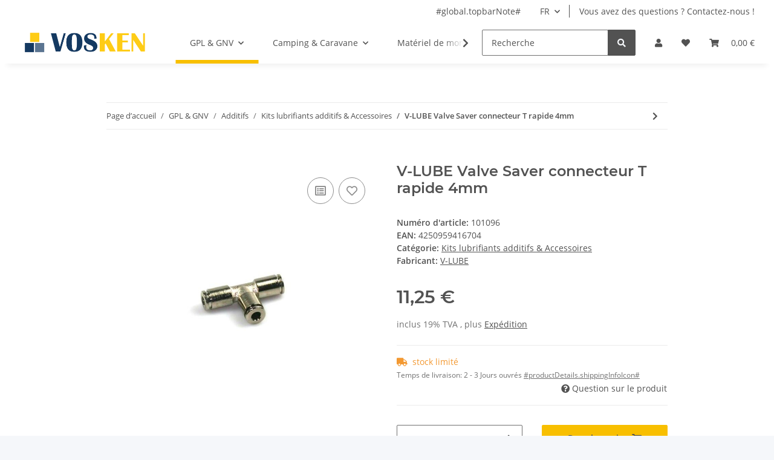

--- FILE ---
content_type: text/html; charset=utf-8
request_url: https://vosken.de/V-LUBE-Valve-Saver-connecteur-T-rapide-4mm
body_size: 28126
content:
<!DOCTYPE html>
<html lang="fr" itemscope itemtype="https://schema.org/ItemPage">
    
    <head>
        
            <meta http-equiv="content-type" content="text/html; charset=utf-8">
            <meta name="description" itemprop="description" content="Raccord en T pour tuyaux PA">
                        <meta name="viewport" content="width=device-width, initial-scale=1.0">
            <meta http-equiv="X-UA-Compatible" content="IE=edge">
                        <meta name="robots" content="index, follow">

            <meta itemprop="url" content="https://vosken.de/V-LUBE-Valve-Saver-connecteur-T-rapide-4mm">
            <meta property="og:type" content="website">
            <meta property="og:site_name" content="V-LUBE Valve Saver connecteur T rapide 4mm - VOSKEN">
            <meta property="og:title" content="V-LUBE Valve Saver connecteur T rapide 4mm - VOSKEN">
            <meta property="og:description" content="Raccord en T pour tuyaux PA">
            <meta property="og:url" content="https://vosken.de/V-LUBE-Valve-Saver-connecteur-T-rapide-4mm">

                                    
                            <meta itemprop="image" content="https://vosken.de/media/image/product/99/lg/v-lube-valve-saver-schnellsteck-t-verbinder-4mm.jpg">
                <meta property="og:image" content="https://vosken.de/media/image/product/99/lg/v-lube-valve-saver-schnellsteck-t-verbinder-4mm.jpg">
                <meta property="og:image:width" content="800">
                <meta property="og:image:height" content="800">
                    

        <title itemprop="name">V-LUBE Valve Saver connecteur T rapide 4mm - VOSKEN</title>

                    <link rel="canonical" href="https://vosken.de/V-LUBE-Valve-Saver-connecteur-T-rapide-4mm">
        
        

        
            <link rel="icon" href="https://vosken.de/favicon.ico" sizes="48x48">
            <link rel="icon" href="https://vosken.de/favicon.svg" sizes="any" type="image/svg+xml">
            <link rel="apple-touch-icon" href="https://vosken.de/apple-touch-icon.png">
            <link rel="manifest" href="https://vosken.de/site.webmanifest">
            <meta name="msapplication-TileColor" content="#1C1D2C">
            <meta name="msapplication-TileImage" content="https://vosken.de/mstile-144x144.png">
        
        
            <meta name="theme-color" content="#1C1D2C">
        

        
                                                    
                <style id="criticalCSS">
                    
                        :root{--blue: #007bff;--indigo: #6610f2;--purple: #6f42c1;--pink: #e83e8c;--red: #dc3545;--orange: #fd7e14;--yellow: #ffc107;--green: #28a745;--teal: #20c997;--cyan: #17a2b8;--white: #ffffff;--gray: #707070;--gray-dark: #343a40;--primary: #F8BF00;--secondary: #525252;--success: #1C871E;--info: #525252;--warning: #f39932;--danger: #b90000;--light: #f5f7fa;--dark: #525252;--gray: #707070;--gray-light: #f5f7fa;--gray-medium: #ebebeb;--gray-dark: #9b9b9b;--gray-darker: #525252;--breakpoint-xs: 0;--breakpoint-sm: 576px;--breakpoint-md: 768px;--breakpoint-lg: 992px;--breakpoint-xl: 1300px;--font-family-sans-serif: "Open Sans", sans-serif;--font-family-monospace: SFMono-Regular, Menlo, Monaco, Consolas, "Liberation Mono", "Courier New", monospace}*,*::before,*::after{box-sizing:border-box}html{font-family:sans-serif;line-height:1.15;-webkit-text-size-adjust:100%;-webkit-tap-highlight-color:rgba(0,0,0,0)}article,aside,figcaption,figure,footer,header,hgroup,main,nav,section{display:block}body{margin:0;font-family:"Open Sans",sans-serif;font-size:0.875rem;font-weight:400;line-height:1.5;color:#525252;text-align:left;background-color:#f5f7fa}[tabindex="-1"]:focus:not(:focus-visible){outline:0 !important}hr{box-sizing:content-box;height:0;overflow:visible}h1,h2,h3,h4,h5,h6{margin-top:0;margin-bottom:1rem}p{margin-top:0;margin-bottom:1rem}abbr[title],abbr[data-original-title]{text-decoration:underline;text-decoration:underline dotted;cursor:help;border-bottom:0;text-decoration-skip-ink:none}address{margin-bottom:1rem;font-style:normal;line-height:inherit}ol,ul,dl{margin-top:0;margin-bottom:1rem}ol ol,ul ul,ol ul,ul ol{margin-bottom:0}dt{font-weight:700}dd{margin-bottom:.5rem;margin-left:0}blockquote{margin:0 0 1rem}b,strong{font-weight:bolder}small{font-size:80%}sub,sup{position:relative;font-size:75%;line-height:0;vertical-align:baseline}sub{bottom:-0.25em}sup{top:-0.5em}a{color:#525252;text-decoration:underline;background-color:transparent}a:hover{color:#f8bf00;text-decoration:none}a:not([href]):not([class]){color:inherit;text-decoration:none}a:not([href]):not([class]):hover{color:inherit;text-decoration:none}pre,code,kbd,samp{font-family:SFMono-Regular,Menlo,Monaco,Consolas,"Liberation Mono","Courier New",monospace;font-size:1em}pre{margin-top:0;margin-bottom:1rem;overflow:auto;-ms-overflow-style:scrollbar}figure{margin:0 0 1rem}img{vertical-align:middle;border-style:none}svg{overflow:hidden;vertical-align:middle}table{border-collapse:collapse}caption{padding-top:.75rem;padding-bottom:.75rem;color:#707070;text-align:left;caption-side:bottom}th{text-align:inherit;text-align:-webkit-match-parent}label{display:inline-block;margin-bottom:.5rem}button{border-radius:0}button:focus:not(:focus-visible){outline:0}input,button,select,optgroup,textarea{margin:0;font-family:inherit;font-size:inherit;line-height:inherit}button,input{overflow:visible}button,select{text-transform:none}[role=button]{cursor:pointer}select{word-wrap:normal}button,[type=button],[type=reset],[type=submit]{-webkit-appearance:button}button:not(:disabled),[type=button]:not(:disabled),[type=reset]:not(:disabled),[type=submit]:not(:disabled){cursor:pointer}button::-moz-focus-inner,[type=button]::-moz-focus-inner,[type=reset]::-moz-focus-inner,[type=submit]::-moz-focus-inner{padding:0;border-style:none}input[type=radio],input[type=checkbox]{box-sizing:border-box;padding:0}textarea{overflow:auto;resize:vertical}fieldset{min-width:0;padding:0;margin:0;border:0}legend{display:block;width:100%;max-width:100%;padding:0;margin-bottom:.5rem;font-size:1.5rem;line-height:inherit;color:inherit;white-space:normal}progress{vertical-align:baseline}[type=number]::-webkit-inner-spin-button,[type=number]::-webkit-outer-spin-button{height:auto}[type=search]{outline-offset:-2px;-webkit-appearance:none}[type=search]::-webkit-search-decoration{-webkit-appearance:none}::-webkit-file-upload-button{font:inherit;-webkit-appearance:button}output{display:inline-block}summary{display:list-item;cursor:pointer}template{display:none}[hidden]{display:none !important}.img-fluid{max-width:100%;height:auto}.img-thumbnail{padding:.25rem;background-color:#f5f7fa;border:1px solid #dee2e6;border-radius:.125rem;box-shadow:0 1px 2px rgba(0,0,0,.075);max-width:100%;height:auto}.figure{display:inline-block}.figure-img{margin-bottom:.5rem;line-height:1}.figure-caption{font-size:90%;color:#707070}code{font-size:87.5%;color:#e83e8c;word-wrap:break-word}a>code{color:inherit}kbd{padding:.2rem .4rem;font-size:87.5%;color:#fff;background-color:#212529;border-radius:.125rem;box-shadow:inset 0 -0.1rem 0 rgba(0,0,0,.25)}kbd kbd{padding:0;font-size:100%;font-weight:700;box-shadow:none}pre{display:block;font-size:87.5%;color:#212529}pre code{font-size:inherit;color:inherit;word-break:normal}.pre-scrollable{max-height:340px;overflow-y:scroll}.container,.container-fluid,.container-xl,.container-lg,.container-md,.container-sm{width:100%;padding-right:1rem;padding-left:1rem;margin-right:auto;margin-left:auto}@media(min-width: 576px){.container-sm,.container{max-width:97vw}}@media(min-width: 768px){.container-md,.container-sm,.container{max-width:720px}}@media(min-width: 992px){.container-lg,.container-md,.container-sm,.container{max-width:960px}}@media(min-width: 1300px){.container-xl,.container-lg,.container-md,.container-sm,.container{max-width:1250px}}.row{display:flex;flex-wrap:wrap;margin-right:-1rem;margin-left:-1rem}.no-gutters{margin-right:0;margin-left:0}.no-gutters>.col,.no-gutters>[class*=col-]{padding-right:0;padding-left:0}.col-xl,.col-xl-auto,.col-xl-12,.col-xl-11,.col-xl-10,.col-xl-9,.col-xl-8,.col-xl-7,.col-xl-6,.col-xl-5,.col-xl-4,.col-xl-3,.col-xl-2,.col-xl-1,.col-lg,.col-lg-auto,.col-lg-12,.col-lg-11,.col-lg-10,.col-lg-9,.col-lg-8,.col-lg-7,.col-lg-6,.col-lg-5,.col-lg-4,.col-lg-3,.col-lg-2,.col-lg-1,.col-md,.col-md-auto,.col-md-12,.col-md-11,.col-md-10,.col-md-9,.col-md-8,.col-md-7,.col-md-6,.col-md-5,.col-md-4,.col-md-3,.col-md-2,.col-md-1,.col-sm,.col-sm-auto,.col-sm-12,.col-sm-11,.col-sm-10,.col-sm-9,.col-sm-8,.col-sm-7,.col-sm-6,.col-sm-5,.col-sm-4,.col-sm-3,.col-sm-2,.col-sm-1,.col,.col-auto,.col-12,.col-11,.col-10,.col-9,.col-8,.col-7,.col-6,.col-5,.col-4,.col-3,.col-2,.col-1{position:relative;width:100%;padding-right:1rem;padding-left:1rem}.col{flex-basis:0;flex-grow:1;max-width:100%}.row-cols-1>*{flex:0 0 100%;max-width:100%}.row-cols-2>*{flex:0 0 50%;max-width:50%}.row-cols-3>*{flex:0 0 33.3333333333%;max-width:33.3333333333%}.row-cols-4>*{flex:0 0 25%;max-width:25%}.row-cols-5>*{flex:0 0 20%;max-width:20%}.row-cols-6>*{flex:0 0 16.6666666667%;max-width:16.6666666667%}.col-auto{flex:0 0 auto;width:auto;max-width:100%}.col-1{flex:0 0 8.33333333%;max-width:8.33333333%}.col-2{flex:0 0 16.66666667%;max-width:16.66666667%}.col-3{flex:0 0 25%;max-width:25%}.col-4{flex:0 0 33.33333333%;max-width:33.33333333%}.col-5{flex:0 0 41.66666667%;max-width:41.66666667%}.col-6{flex:0 0 50%;max-width:50%}.col-7{flex:0 0 58.33333333%;max-width:58.33333333%}.col-8{flex:0 0 66.66666667%;max-width:66.66666667%}.col-9{flex:0 0 75%;max-width:75%}.col-10{flex:0 0 83.33333333%;max-width:83.33333333%}.col-11{flex:0 0 91.66666667%;max-width:91.66666667%}.col-12{flex:0 0 100%;max-width:100%}.order-first{order:-1}.order-last{order:13}.order-0{order:0}.order-1{order:1}.order-2{order:2}.order-3{order:3}.order-4{order:4}.order-5{order:5}.order-6{order:6}.order-7{order:7}.order-8{order:8}.order-9{order:9}.order-10{order:10}.order-11{order:11}.order-12{order:12}.offset-1{margin-left:8.33333333%}.offset-2{margin-left:16.66666667%}.offset-3{margin-left:25%}.offset-4{margin-left:33.33333333%}.offset-5{margin-left:41.66666667%}.offset-6{margin-left:50%}.offset-7{margin-left:58.33333333%}.offset-8{margin-left:66.66666667%}.offset-9{margin-left:75%}.offset-10{margin-left:83.33333333%}.offset-11{margin-left:91.66666667%}@media(min-width: 576px){.col-sm{flex-basis:0;flex-grow:1;max-width:100%}.row-cols-sm-1>*{flex:0 0 100%;max-width:100%}.row-cols-sm-2>*{flex:0 0 50%;max-width:50%}.row-cols-sm-3>*{flex:0 0 33.3333333333%;max-width:33.3333333333%}.row-cols-sm-4>*{flex:0 0 25%;max-width:25%}.row-cols-sm-5>*{flex:0 0 20%;max-width:20%}.row-cols-sm-6>*{flex:0 0 16.6666666667%;max-width:16.6666666667%}.col-sm-auto{flex:0 0 auto;width:auto;max-width:100%}.col-sm-1{flex:0 0 8.33333333%;max-width:8.33333333%}.col-sm-2{flex:0 0 16.66666667%;max-width:16.66666667%}.col-sm-3{flex:0 0 25%;max-width:25%}.col-sm-4{flex:0 0 33.33333333%;max-width:33.33333333%}.col-sm-5{flex:0 0 41.66666667%;max-width:41.66666667%}.col-sm-6{flex:0 0 50%;max-width:50%}.col-sm-7{flex:0 0 58.33333333%;max-width:58.33333333%}.col-sm-8{flex:0 0 66.66666667%;max-width:66.66666667%}.col-sm-9{flex:0 0 75%;max-width:75%}.col-sm-10{flex:0 0 83.33333333%;max-width:83.33333333%}.col-sm-11{flex:0 0 91.66666667%;max-width:91.66666667%}.col-sm-12{flex:0 0 100%;max-width:100%}.order-sm-first{order:-1}.order-sm-last{order:13}.order-sm-0{order:0}.order-sm-1{order:1}.order-sm-2{order:2}.order-sm-3{order:3}.order-sm-4{order:4}.order-sm-5{order:5}.order-sm-6{order:6}.order-sm-7{order:7}.order-sm-8{order:8}.order-sm-9{order:9}.order-sm-10{order:10}.order-sm-11{order:11}.order-sm-12{order:12}.offset-sm-0{margin-left:0}.offset-sm-1{margin-left:8.33333333%}.offset-sm-2{margin-left:16.66666667%}.offset-sm-3{margin-left:25%}.offset-sm-4{margin-left:33.33333333%}.offset-sm-5{margin-left:41.66666667%}.offset-sm-6{margin-left:50%}.offset-sm-7{margin-left:58.33333333%}.offset-sm-8{margin-left:66.66666667%}.offset-sm-9{margin-left:75%}.offset-sm-10{margin-left:83.33333333%}.offset-sm-11{margin-left:91.66666667%}}@media(min-width: 768px){.col-md{flex-basis:0;flex-grow:1;max-width:100%}.row-cols-md-1>*{flex:0 0 100%;max-width:100%}.row-cols-md-2>*{flex:0 0 50%;max-width:50%}.row-cols-md-3>*{flex:0 0 33.3333333333%;max-width:33.3333333333%}.row-cols-md-4>*{flex:0 0 25%;max-width:25%}.row-cols-md-5>*{flex:0 0 20%;max-width:20%}.row-cols-md-6>*{flex:0 0 16.6666666667%;max-width:16.6666666667%}.col-md-auto{flex:0 0 auto;width:auto;max-width:100%}.col-md-1{flex:0 0 8.33333333%;max-width:8.33333333%}.col-md-2{flex:0 0 16.66666667%;max-width:16.66666667%}.col-md-3{flex:0 0 25%;max-width:25%}.col-md-4{flex:0 0 33.33333333%;max-width:33.33333333%}.col-md-5{flex:0 0 41.66666667%;max-width:41.66666667%}.col-md-6{flex:0 0 50%;max-width:50%}.col-md-7{flex:0 0 58.33333333%;max-width:58.33333333%}.col-md-8{flex:0 0 66.66666667%;max-width:66.66666667%}.col-md-9{flex:0 0 75%;max-width:75%}.col-md-10{flex:0 0 83.33333333%;max-width:83.33333333%}.col-md-11{flex:0 0 91.66666667%;max-width:91.66666667%}.col-md-12{flex:0 0 100%;max-width:100%}.order-md-first{order:-1}.order-md-last{order:13}.order-md-0{order:0}.order-md-1{order:1}.order-md-2{order:2}.order-md-3{order:3}.order-md-4{order:4}.order-md-5{order:5}.order-md-6{order:6}.order-md-7{order:7}.order-md-8{order:8}.order-md-9{order:9}.order-md-10{order:10}.order-md-11{order:11}.order-md-12{order:12}.offset-md-0{margin-left:0}.offset-md-1{margin-left:8.33333333%}.offset-md-2{margin-left:16.66666667%}.offset-md-3{margin-left:25%}.offset-md-4{margin-left:33.33333333%}.offset-md-5{margin-left:41.66666667%}.offset-md-6{margin-left:50%}.offset-md-7{margin-left:58.33333333%}.offset-md-8{margin-left:66.66666667%}.offset-md-9{margin-left:75%}.offset-md-10{margin-left:83.33333333%}.offset-md-11{margin-left:91.66666667%}}@media(min-width: 992px){.col-lg{flex-basis:0;flex-grow:1;max-width:100%}.row-cols-lg-1>*{flex:0 0 100%;max-width:100%}.row-cols-lg-2>*{flex:0 0 50%;max-width:50%}.row-cols-lg-3>*{flex:0 0 33.3333333333%;max-width:33.3333333333%}.row-cols-lg-4>*{flex:0 0 25%;max-width:25%}.row-cols-lg-5>*{flex:0 0 20%;max-width:20%}.row-cols-lg-6>*{flex:0 0 16.6666666667%;max-width:16.6666666667%}.col-lg-auto{flex:0 0 auto;width:auto;max-width:100%}.col-lg-1{flex:0 0 8.33333333%;max-width:8.33333333%}.col-lg-2{flex:0 0 16.66666667%;max-width:16.66666667%}.col-lg-3{flex:0 0 25%;max-width:25%}.col-lg-4{flex:0 0 33.33333333%;max-width:33.33333333%}.col-lg-5{flex:0 0 41.66666667%;max-width:41.66666667%}.col-lg-6{flex:0 0 50%;max-width:50%}.col-lg-7{flex:0 0 58.33333333%;max-width:58.33333333%}.col-lg-8{flex:0 0 66.66666667%;max-width:66.66666667%}.col-lg-9{flex:0 0 75%;max-width:75%}.col-lg-10{flex:0 0 83.33333333%;max-width:83.33333333%}.col-lg-11{flex:0 0 91.66666667%;max-width:91.66666667%}.col-lg-12{flex:0 0 100%;max-width:100%}.order-lg-first{order:-1}.order-lg-last{order:13}.order-lg-0{order:0}.order-lg-1{order:1}.order-lg-2{order:2}.order-lg-3{order:3}.order-lg-4{order:4}.order-lg-5{order:5}.order-lg-6{order:6}.order-lg-7{order:7}.order-lg-8{order:8}.order-lg-9{order:9}.order-lg-10{order:10}.order-lg-11{order:11}.order-lg-12{order:12}.offset-lg-0{margin-left:0}.offset-lg-1{margin-left:8.33333333%}.offset-lg-2{margin-left:16.66666667%}.offset-lg-3{margin-left:25%}.offset-lg-4{margin-left:33.33333333%}.offset-lg-5{margin-left:41.66666667%}.offset-lg-6{margin-left:50%}.offset-lg-7{margin-left:58.33333333%}.offset-lg-8{margin-left:66.66666667%}.offset-lg-9{margin-left:75%}.offset-lg-10{margin-left:83.33333333%}.offset-lg-11{margin-left:91.66666667%}}@media(min-width: 1300px){.col-xl{flex-basis:0;flex-grow:1;max-width:100%}.row-cols-xl-1>*{flex:0 0 100%;max-width:100%}.row-cols-xl-2>*{flex:0 0 50%;max-width:50%}.row-cols-xl-3>*{flex:0 0 33.3333333333%;max-width:33.3333333333%}.row-cols-xl-4>*{flex:0 0 25%;max-width:25%}.row-cols-xl-5>*{flex:0 0 20%;max-width:20%}.row-cols-xl-6>*{flex:0 0 16.6666666667%;max-width:16.6666666667%}.col-xl-auto{flex:0 0 auto;width:auto;max-width:100%}.col-xl-1{flex:0 0 8.33333333%;max-width:8.33333333%}.col-xl-2{flex:0 0 16.66666667%;max-width:16.66666667%}.col-xl-3{flex:0 0 25%;max-width:25%}.col-xl-4{flex:0 0 33.33333333%;max-width:33.33333333%}.col-xl-5{flex:0 0 41.66666667%;max-width:41.66666667%}.col-xl-6{flex:0 0 50%;max-width:50%}.col-xl-7{flex:0 0 58.33333333%;max-width:58.33333333%}.col-xl-8{flex:0 0 66.66666667%;max-width:66.66666667%}.col-xl-9{flex:0 0 75%;max-width:75%}.col-xl-10{flex:0 0 83.33333333%;max-width:83.33333333%}.col-xl-11{flex:0 0 91.66666667%;max-width:91.66666667%}.col-xl-12{flex:0 0 100%;max-width:100%}.order-xl-first{order:-1}.order-xl-last{order:13}.order-xl-0{order:0}.order-xl-1{order:1}.order-xl-2{order:2}.order-xl-3{order:3}.order-xl-4{order:4}.order-xl-5{order:5}.order-xl-6{order:6}.order-xl-7{order:7}.order-xl-8{order:8}.order-xl-9{order:9}.order-xl-10{order:10}.order-xl-11{order:11}.order-xl-12{order:12}.offset-xl-0{margin-left:0}.offset-xl-1{margin-left:8.33333333%}.offset-xl-2{margin-left:16.66666667%}.offset-xl-3{margin-left:25%}.offset-xl-4{margin-left:33.33333333%}.offset-xl-5{margin-left:41.66666667%}.offset-xl-6{margin-left:50%}.offset-xl-7{margin-left:58.33333333%}.offset-xl-8{margin-left:66.66666667%}.offset-xl-9{margin-left:75%}.offset-xl-10{margin-left:83.33333333%}.offset-xl-11{margin-left:91.66666667%}}.nav{display:flex;flex-wrap:wrap;padding-left:0;margin-bottom:0;list-style:none}.nav-link{display:block;padding:.5rem 1rem;text-decoration:none}.nav-link:hover,.nav-link:focus{text-decoration:none}.nav-link.disabled{color:#707070;pointer-events:none;cursor:default}.nav-tabs{border-bottom:1px solid #dee2e6}.nav-tabs .nav-link{margin-bottom:-1px;border:1px solid transparent;border-top-left-radius:0;border-top-right-radius:0}.nav-tabs .nav-link:hover,.nav-tabs .nav-link:focus{border-color:transparent}.nav-tabs .nav-link.disabled{color:#707070;background-color:transparent;border-color:transparent}.nav-tabs .nav-link.active,.nav-tabs .nav-item.show .nav-link{color:#525252;background-color:transparent;border-color:#f8bf00}.nav-tabs .dropdown-menu{margin-top:-1px;border-top-left-radius:0;border-top-right-radius:0}.nav-pills .nav-link{border-radius:.125rem}.nav-pills .nav-link.active,.nav-pills .show>.nav-link{color:#fff;background-color:#f8bf00}.nav-fill>.nav-link,.nav-fill .nav-item{flex:1 1 auto;text-align:center}.nav-justified>.nav-link,.nav-justified .nav-item{flex-basis:0;flex-grow:1;text-align:center}.tab-content>.tab-pane{display:none}.tab-content>.active{display:block}.navbar{position:relative;display:flex;flex-wrap:wrap;align-items:center;justify-content:space-between;padding:.4rem 1rem}.navbar .container,.navbar .container-fluid,.navbar .container-sm,.navbar .container-md,.navbar .container-lg,.navbar .container-xl{display:flex;flex-wrap:wrap;align-items:center;justify-content:space-between}.navbar-brand{display:inline-block;padding-top:.40625rem;padding-bottom:.40625rem;margin-right:1rem;font-size:1rem;line-height:inherit;white-space:nowrap}.navbar-brand:hover,.navbar-brand:focus{text-decoration:none}.navbar-nav{display:flex;flex-direction:column;padding-left:0;margin-bottom:0;list-style:none}.navbar-nav .nav-link{padding-right:0;padding-left:0}.navbar-nav .dropdown-menu{position:static;float:none}.navbar-text{display:inline-block;padding-top:.5rem;padding-bottom:.5rem}.navbar-collapse{flex-basis:100%;flex-grow:1;align-items:center}.navbar-toggler{padding:.25rem .75rem;font-size:1rem;line-height:1;background-color:transparent;border:1px solid transparent;border-radius:.125rem}.navbar-toggler:hover,.navbar-toggler:focus{text-decoration:none}.navbar-toggler-icon{display:inline-block;width:1.5em;height:1.5em;vertical-align:middle;content:"";background:50%/100% 100% no-repeat}.navbar-nav-scroll{max-height:75vh;overflow-y:auto}@media(max-width: 575.98px){.navbar-expand-sm>.container,.navbar-expand-sm>.container-fluid,.navbar-expand-sm>.container-sm,.navbar-expand-sm>.container-md,.navbar-expand-sm>.container-lg,.navbar-expand-sm>.container-xl{padding-right:0;padding-left:0}}@media(min-width: 576px){.navbar-expand-sm{flex-flow:row nowrap;justify-content:flex-start}.navbar-expand-sm .navbar-nav{flex-direction:row}.navbar-expand-sm .navbar-nav .dropdown-menu{position:absolute}.navbar-expand-sm .navbar-nav .nav-link{padding-right:1.5rem;padding-left:1.5rem}.navbar-expand-sm>.container,.navbar-expand-sm>.container-fluid,.navbar-expand-sm>.container-sm,.navbar-expand-sm>.container-md,.navbar-expand-sm>.container-lg,.navbar-expand-sm>.container-xl{flex-wrap:nowrap}.navbar-expand-sm .navbar-nav-scroll{overflow:visible}.navbar-expand-sm .navbar-collapse{display:flex !important;flex-basis:auto}.navbar-expand-sm .navbar-toggler{display:none}}@media(max-width: 767.98px){.navbar-expand-md>.container,.navbar-expand-md>.container-fluid,.navbar-expand-md>.container-sm,.navbar-expand-md>.container-md,.navbar-expand-md>.container-lg,.navbar-expand-md>.container-xl{padding-right:0;padding-left:0}}@media(min-width: 768px){.navbar-expand-md{flex-flow:row nowrap;justify-content:flex-start}.navbar-expand-md .navbar-nav{flex-direction:row}.navbar-expand-md .navbar-nav .dropdown-menu{position:absolute}.navbar-expand-md .navbar-nav .nav-link{padding-right:1.5rem;padding-left:1.5rem}.navbar-expand-md>.container,.navbar-expand-md>.container-fluid,.navbar-expand-md>.container-sm,.navbar-expand-md>.container-md,.navbar-expand-md>.container-lg,.navbar-expand-md>.container-xl{flex-wrap:nowrap}.navbar-expand-md .navbar-nav-scroll{overflow:visible}.navbar-expand-md .navbar-collapse{display:flex !important;flex-basis:auto}.navbar-expand-md .navbar-toggler{display:none}}@media(max-width: 991.98px){.navbar-expand-lg>.container,.navbar-expand-lg>.container-fluid,.navbar-expand-lg>.container-sm,.navbar-expand-lg>.container-md,.navbar-expand-lg>.container-lg,.navbar-expand-lg>.container-xl{padding-right:0;padding-left:0}}@media(min-width: 992px){.navbar-expand-lg{flex-flow:row nowrap;justify-content:flex-start}.navbar-expand-lg .navbar-nav{flex-direction:row}.navbar-expand-lg .navbar-nav .dropdown-menu{position:absolute}.navbar-expand-lg .navbar-nav .nav-link{padding-right:1.5rem;padding-left:1.5rem}.navbar-expand-lg>.container,.navbar-expand-lg>.container-fluid,.navbar-expand-lg>.container-sm,.navbar-expand-lg>.container-md,.navbar-expand-lg>.container-lg,.navbar-expand-lg>.container-xl{flex-wrap:nowrap}.navbar-expand-lg .navbar-nav-scroll{overflow:visible}.navbar-expand-lg .navbar-collapse{display:flex !important;flex-basis:auto}.navbar-expand-lg .navbar-toggler{display:none}}@media(max-width: 1299.98px){.navbar-expand-xl>.container,.navbar-expand-xl>.container-fluid,.navbar-expand-xl>.container-sm,.navbar-expand-xl>.container-md,.navbar-expand-xl>.container-lg,.navbar-expand-xl>.container-xl{padding-right:0;padding-left:0}}@media(min-width: 1300px){.navbar-expand-xl{flex-flow:row nowrap;justify-content:flex-start}.navbar-expand-xl .navbar-nav{flex-direction:row}.navbar-expand-xl .navbar-nav .dropdown-menu{position:absolute}.navbar-expand-xl .navbar-nav .nav-link{padding-right:1.5rem;padding-left:1.5rem}.navbar-expand-xl>.container,.navbar-expand-xl>.container-fluid,.navbar-expand-xl>.container-sm,.navbar-expand-xl>.container-md,.navbar-expand-xl>.container-lg,.navbar-expand-xl>.container-xl{flex-wrap:nowrap}.navbar-expand-xl .navbar-nav-scroll{overflow:visible}.navbar-expand-xl .navbar-collapse{display:flex !important;flex-basis:auto}.navbar-expand-xl .navbar-toggler{display:none}}.navbar-expand{flex-flow:row nowrap;justify-content:flex-start}.navbar-expand>.container,.navbar-expand>.container-fluid,.navbar-expand>.container-sm,.navbar-expand>.container-md,.navbar-expand>.container-lg,.navbar-expand>.container-xl{padding-right:0;padding-left:0}.navbar-expand .navbar-nav{flex-direction:row}.navbar-expand .navbar-nav .dropdown-menu{position:absolute}.navbar-expand .navbar-nav .nav-link{padding-right:1.5rem;padding-left:1.5rem}.navbar-expand>.container,.navbar-expand>.container-fluid,.navbar-expand>.container-sm,.navbar-expand>.container-md,.navbar-expand>.container-lg,.navbar-expand>.container-xl{flex-wrap:nowrap}.navbar-expand .navbar-nav-scroll{overflow:visible}.navbar-expand .navbar-collapse{display:flex !important;flex-basis:auto}.navbar-expand .navbar-toggler{display:none}.navbar-light .navbar-brand{color:rgba(0,0,0,.9)}.navbar-light .navbar-brand:hover,.navbar-light .navbar-brand:focus{color:rgba(0,0,0,.9)}.navbar-light .navbar-nav .nav-link{color:#525252}.navbar-light .navbar-nav .nav-link:hover,.navbar-light .navbar-nav .nav-link:focus{color:#f8bf00}.navbar-light .navbar-nav .nav-link.disabled{color:rgba(0,0,0,.3)}.navbar-light .navbar-nav .show>.nav-link,.navbar-light .navbar-nav .active>.nav-link,.navbar-light .navbar-nav .nav-link.show,.navbar-light .navbar-nav .nav-link.active{color:rgba(0,0,0,.9)}.navbar-light .navbar-toggler{color:#525252;border-color:rgba(0,0,0,.1)}.navbar-light .navbar-toggler-icon{background-image:url("data:image/svg+xml,%3csvg xmlns='http://www.w3.org/2000/svg' width='30' height='30' viewBox='0 0 30 30'%3e%3cpath stroke='%23525252' stroke-linecap='round' stroke-miterlimit='10' stroke-width='2' d='M4 7h22M4 15h22M4 23h22'/%3e%3c/svg%3e")}.navbar-light .navbar-text{color:#525252}.navbar-light .navbar-text a{color:rgba(0,0,0,.9)}.navbar-light .navbar-text a:hover,.navbar-light .navbar-text a:focus{color:rgba(0,0,0,.9)}.navbar-dark .navbar-brand{color:#fff}.navbar-dark .navbar-brand:hover,.navbar-dark .navbar-brand:focus{color:#fff}.navbar-dark .navbar-nav .nav-link{color:rgba(255,255,255,.5)}.navbar-dark .navbar-nav .nav-link:hover,.navbar-dark .navbar-nav .nav-link:focus{color:rgba(255,255,255,.75)}.navbar-dark .navbar-nav .nav-link.disabled{color:rgba(255,255,255,.25)}.navbar-dark .navbar-nav .show>.nav-link,.navbar-dark .navbar-nav .active>.nav-link,.navbar-dark .navbar-nav .nav-link.show,.navbar-dark .navbar-nav .nav-link.active{color:#fff}.navbar-dark .navbar-toggler{color:rgba(255,255,255,.5);border-color:rgba(255,255,255,.1)}.navbar-dark .navbar-toggler-icon{background-image:url("data:image/svg+xml,%3csvg xmlns='http://www.w3.org/2000/svg' width='30' height='30' viewBox='0 0 30 30'%3e%3cpath stroke='rgba%28255, 255, 255, 0.5%29' stroke-linecap='round' stroke-miterlimit='10' stroke-width='2' d='M4 7h22M4 15h22M4 23h22'/%3e%3c/svg%3e")}.navbar-dark .navbar-text{color:rgba(255,255,255,.5)}.navbar-dark .navbar-text a{color:#fff}.navbar-dark .navbar-text a:hover,.navbar-dark .navbar-text a:focus{color:#fff}.fa,.fas,.far,.fal{display:inline-block}h1,h2,h3,h4,h5,h6,.h1,.h2,.h3,.productlist-filter-headline,.h4,.h5,.h6{margin-bottom:1rem;font-family:Montserrat,sans-serif;font-weight:400;line-height:1.2;color:#525252}h1,.h1{font-size:1.875rem}h2,.h2{font-size:1.5rem}h3,.h3,.productlist-filter-headline{font-size:1rem}h4,.h4{font-size:0.875rem}h5,.h5{font-size:0.875rem}h6,.h6{font-size:0.875rem}.label-slide .form-group:not(.exclude-from-label-slide):not(.checkbox) label{display:none}.modal{display:none}.carousel-thumbnails .slick-arrow{opacity:0}.consent-modal:not(.active){display:none}.consent-banner-icon{width:1em;height:1em}.mini>#consent-banner{display:none}html{overflow-y:scroll}.dropdown-menu{display:none}.dropdown-toggle::after{content:"";margin-left:.5rem;display:inline-block}.input-group{position:relative;display:flex;flex-wrap:wrap;align-items:stretch;width:100%}.input-group>.form-control{flex:1 1 auto;width:1%}#main-wrapper,#header-top-bar,header{background:#fff}.container-fluid-xl{max-width:103.125rem}.nav-dividers .nav-item{position:relative}.nav-dividers .nav-item:not(:last-child)::after{content:"";position:absolute;right:0;top:.5rem;height:calc(100% - 1rem);border-right:.0625rem solid currentColor}.nav-link{text-decoration:none}.nav-scrollbar{overflow:hidden;display:flex;align-items:center}.nav-scrollbar .nav,.nav-scrollbar .navbar-nav{flex-wrap:nowrap}.nav-scrollbar .nav-item{white-space:nowrap}.nav-scrollbar-inner{overflow-x:auto;padding-bottom:1.5rem;align-self:flex-start}#shop-nav{align-items:center;flex-shrink:0;margin-left:auto}@media(max-width: 767.98px){#shop-nav .nav-link{padding-left:.75rem;padding-right:.75rem}}.breadcrumb{display:flex;flex-wrap:wrap;padding:.5rem 0;margin-bottom:0;list-style:none;background-color:transparent;border-radius:0}.breadcrumb-item+.breadcrumb-item{padding-left:.5rem}.breadcrumb-item+.breadcrumb-item::before{display:inline-block;padding-right:.5rem;color:#707070;content:"/"}.breadcrumb-item.active{color:#525252;font-weight:700}.breadcrumb-item.first::before{display:none}.breadcrumb-wrapper{margin-bottom:2rem}@media(min-width: 992px){.breadcrumb-wrapper{border-style:solid;border-color:#ebebeb;border-width:1px 0}}.breadcrumb{font-size:0.8125rem}.breadcrumb a{text-decoration:none}.breadcrumb-back{padding-right:1rem;margin-right:1rem;border-right:1px solid #ebebeb}#header-top-bar{position:relative;background-color:#fff;z-index:1021;flex-direction:row-reverse}#header-top-bar,header{background-color:#fff;color:#525252}#header-top-bar a,header a{text-decoration:none;color:#525252}#header-top-bar a:hover:not(.dropdown-item):not(.btn),header a:hover:not(.dropdown-item):not(.btn){color:#f8bf00}header{box-shadow:0 1rem .5625rem -0.75rem rgba(0,0,0,.06);position:relative;z-index:1020}header .form-control,header .form-control:focus{background-color:#fff;color:#525252}header .navbar{padding:0;position:static}@media(min-width: 992px){header{padding-bottom:0}header .navbar-brand{margin-right:3rem}}header .navbar-brand{padding-top:.4rem;padding-bottom:.4rem}header .navbar-brand img{height:2rem;width:auto}header .navbar-toggler{color:#525252}header .nav-right .dropdown-menu{margin-top:-0.03125rem;box-shadow:inset 0 1rem .5625rem -0.75rem rgba(0,0,0,.06)}@media(min-width: 992px){header .navbar-brand{padding-top:.6rem;padding-bottom:.6rem}header .navbar-brand img{height:3.0625rem}header .navbar-collapse{height:4.3125rem}header .navbar-nav>.nav-item>.nav-link{position:relative;padding:1.5rem}header .navbar-nav>.nav-item>.nav-link::before{content:"";position:absolute;bottom:0;left:50%;transform:translateX(-50%);border-width:0 0 6px;border-color:#f8bf00;border-style:solid;transition:width .4s;width:0}header .navbar-nav>.nav-item.active>.nav-link::before,header .navbar-nav>.nav-item:hover>.nav-link::before,header .navbar-nav>.nav-item.hover>.nav-link::before{width:100%}header .navbar-nav>.nav-item .nav{flex-wrap:wrap}header .navbar-nav .nav .nav-link{padding:0}header .navbar-nav .nav .nav-link::after{display:none}header .navbar-nav .dropdown .nav-item{width:100%}header .nav-mobile-body{align-self:flex-start;width:100%}header .nav-scrollbar-inner{width:100%}header .nav-right .nav-link{padding-top:1.5rem;padding-bottom:1.5rem}}.btn{display:inline-block;font-weight:600;color:#525252;text-align:center;vertical-align:middle;user-select:none;background-color:transparent;border:1px solid transparent;padding:.625rem .9375rem;font-size:0.875rem;line-height:1.5;border-radius:.125rem}.btn.disabled,.btn:disabled{opacity:.65;box-shadow:none}.btn:not(:disabled):not(.disabled):active,.btn:not(:disabled):not(.disabled).active{box-shadow:none}.form-control{display:block;width:100%;height:calc(1.5em + 1.25rem + 2px);padding:.625rem .9375rem;font-size:0.875rem;font-weight:400;line-height:1.5;color:#525252;background-color:#fff;background-clip:padding-box;border:1px solid #707070;border-radius:.125rem;box-shadow:inset 0 1px 1px rgba(0,0,0,.075);transition:border-color .15s ease-in-out,box-shadow .15s ease-in-out}@media(prefers-reduced-motion: reduce){.form-control{transition:none}}.square{display:flex;position:relative}.square::before{content:"";display:inline-block;padding-bottom:100%}.flex-row-reverse{flex-direction:row-reverse !important}.flex-column{flex-direction:column !important}.justify-content-start{justify-content:flex-start !important}.collapse:not(.show){display:none}.d-none{display:none !important}.d-block{display:block !important}.d-flex{display:flex !important}.d-inline-block{display:inline-block !important}@media(min-width: 992px){.d-lg-none{display:none !important}.d-lg-block{display:block !important}.d-lg-flex{display:flex !important}}@media(min-width: 768px){.d-md-none{display:none !important}.d-md-block{display:block !important}.d-md-flex{display:flex !important}.d-md-inline-block{display:inline-block !important}}.form-group{margin-bottom:1rem}.btn-secondary{background-color:#525252;color:#f5f7fa}.btn-outline-secondary{color:#525252;border-color:#525252}.btn-group{display:inline-flex}.productlist-filter-headline{border-bottom:1px solid #ebebeb;padding-bottom:.5rem;margin-bottom:1rem}hr{margin-top:1rem;margin-bottom:1rem;border:0;border-top:1px solid rgba(0,0,0,.1)}.badge-circle-1{background-color:#fff}#content{padding-bottom:3rem}#content-wrapper{margin-top:0}#content-wrapper.has-fluid{padding-top:1rem}#content-wrapper:not(.has-fluid){padding-top:2rem}@media(min-width: 992px){#content-wrapper:not(.has-fluid){padding-top:4rem}}#search{margin-right:1rem;display:none}@media(min-width: 992px){#search{display:block}}#footer{background-color:#f5f7fa;color:#525252}.toggler-logo-wrapper{float:left}@media(min-width: 992px){.toggler-logo-wrapper .logo-wrapper{padding-left:1.5rem}}@media(max-width: 991.98px){.toggler-logo-wrapper{position:absolute}.toggler-logo-wrapper .logo-wrapper{float:left}.toggler-logo-wrapper .burger-menu-wrapper{float:left;padding-top:1rem}}.navbar .container{display:block}.lazyloading{color:transparent;width:auto;height:auto;max-width:40px;max-height:40px}.lazyload{opacity:0 !important}

                    
                    
                                                                            @media (min-width: 992px) {
                                header .navbar-brand img {
                                    height: 49px;
                                }
                                                                    nav.navbar {
                                        height: calc(49px + 1.2rem);
                                    }
                                                            }
                                            
                </style>
            
                                                            <link rel="preload" href="https://vosken.de/templates/NOVAChild/themes/vosken/vosken.css?v=5.2.0" as="style" onload="this.onload=null;this.rel='stylesheet'">
                                    <link rel="preload" href="https://vosken.de/templates/NOVAChild/themes/vosken/accordion_tabs.css?v=5.2.0" as="style" onload="this.onload=null;this.rel='stylesheet'">
                                    <link rel="preload" href="https://vosken.de/templates/NOVAChild/themes/vosken/custom.css?v=5.2.0" as="style" onload="this.onload=null;this.rel='stylesheet'">
                                                                            <link rel="preload" href="https://vosken.de/plugins/jtl_paypal_commerce/frontend/css/style.css?v=5.2.0" as="style" onload="this.onload=null;this.rel='stylesheet'">
                                    
                <noscript>
                                            <link rel="stylesheet" href="https://vosken.de/templates/NOVAChild/themes/vosken/vosken.css?v=5.2.0">
                                            <link rel="stylesheet" href="https://vosken.de/templates/NOVAChild/themes/vosken/accordion_tabs.css?v=5.2.0">
                                            <link rel="stylesheet" href="https://vosken.de/templates/NOVAChild/themes/vosken/custom.css?v=5.2.0">
                                                                                            <link href="https://vosken.de/plugins/jtl_paypal_commerce/frontend/css/style.css?v=5.2.0" rel="stylesheet">
                                                            </noscript>
            
                                    <script>
                /*! loadCSS rel=preload polyfill. [c]2017 Filament Group, Inc. MIT License */
                (function (w) {
                    "use strict";
                    if (!w.loadCSS) {
                        w.loadCSS = function (){};
                    }
                    var rp = loadCSS.relpreload = {};
                    rp.support                  = (function () {
                        var ret;
                        try {
                            ret = w.document.createElement("link").relList.supports("preload");
                        } catch (e) {
                            ret = false;
                        }
                        return function () {
                            return ret;
                        };
                    })();
                    rp.bindMediaToggle          = function (link) {
                        var finalMedia = link.media || "all";

                        function enableStylesheet() {
                            if (link.addEventListener) {
                                link.removeEventListener("load", enableStylesheet);
                            } else if (link.attachEvent) {
                                link.detachEvent("onload", enableStylesheet);
                            }
                            link.setAttribute("onload", null);
                            link.media = finalMedia;
                        }

                        if (link.addEventListener) {
                            link.addEventListener("load", enableStylesheet);
                        } else if (link.attachEvent) {
                            link.attachEvent("onload", enableStylesheet);
                        }
                        setTimeout(function () {
                            link.rel   = "stylesheet";
                            link.media = "only x";
                        });
                        setTimeout(enableStylesheet, 3000);
                    };

                    rp.poly = function () {
                        if (rp.support()) {
                            return;
                        }
                        var links = w.document.getElementsByTagName("link");
                        for (var i = 0; i < links.length; i++) {
                            var link = links[i];
                            if (link.rel === "preload" && link.getAttribute("as") === "style" && !link.getAttribute("data-loadcss")) {
                                link.setAttribute("data-loadcss", true);
                                rp.bindMediaToggle(link);
                            }
                        }
                    };

                    if (!rp.support()) {
                        rp.poly();

                        var run = w.setInterval(rp.poly, 500);
                        if (w.addEventListener) {
                            w.addEventListener("load", function () {
                                rp.poly();
                                w.clearInterval(run);
                            });
                        } else if (w.attachEvent) {
                            w.attachEvent("onload", function () {
                                rp.poly();
                                w.clearInterval(run);
                            });
                        }
                    }

                    if (typeof exports !== "undefined") {
                        exports.loadCSS = loadCSS;
                    }
                    else {
                        w.loadCSS = loadCSS;
                    }
                }(typeof global !== "undefined" ? global : this));
            </script>
                                                                                                <link rel="alternate" hreflang="de" href="https://vosken.de/v-lube-valve-saver-schnellsteck-t-verbinder-4mm">
                                        <link rel="alternate" hreflang="x-default" href="https://vosken.de/v-lube-valve-saver-schnellsteck-t-verbinder-4mm">
                                                        <link rel="alternate" hreflang="en" href="https://vosken.de/V-LUBE-Valve-Saver-T-connection-with-quick-connect-4-mm">
                                                        <link rel="alternate" hreflang="es" href="https://vosken.de/V-LUBE-Valve-Saver-pieza-en-T-de-conexion-rapida-4-mm">
                                                        <link rel="alternate" hreflang="fr" href="https://vosken.de/V-LUBE-Valve-Saver-connecteur-T-rapide-4mm">
                                                        <link rel="alternate" hreflang="it" href="https://vosken.de/V-LUBE-Valve-Saver-connettore-a-T-a-presa-rapida-4-mm">
                                                        

                

        <script src="https://vosken.de/templates/NOVA/js/jquery-3.7.1.min.js"></script>

                                                                            <script defer src="https://vosken.de/templates/NOVA/js/bootstrap-toolkit.js?v=5.2.0"></script>
                            <script defer src="https://vosken.de/templates/NOVA/js/bootstrap.bundle.min.js?v=5.2.0"></script>
                            <script defer src="https://vosken.de/templates/NOVA/js/slick.min.js?v=5.2.0"></script>
                            <script defer src="https://vosken.de/templates/NOVA/js/eModal.min.js?v=5.2.0"></script>
                            <script defer src="https://vosken.de/templates/NOVA/js/jquery.nivo.slider.pack.js?v=5.2.0"></script>
                            <script defer src="https://vosken.de/templates/NOVA/js/bootstrap-select.min.js?v=5.2.0"></script>
                            <script defer src="https://vosken.de/templates/NOVA/js/jtl.evo.js?v=5.2.0"></script>
                            <script defer src="https://vosken.de/templates/NOVA/js/typeahead.bundle.min.js?v=5.2.0"></script>
                            <script defer src="https://vosken.de/templates/NOVA/js/wow.min.js?v=5.2.0"></script>
                            <script defer src="https://vosken.de/templates/NOVA/js/colcade.js?v=5.2.0"></script>
                            <script defer src="https://vosken.de/templates/NOVA/js/global.js?v=5.2.0"></script>
                            <script defer src="https://vosken.de/templates/NOVA/js/slick-lightbox.min.js?v=5.2.0"></script>
                            <script defer src="https://vosken.de/templates/NOVA/js/jquery.serialize-object.min.js?v=5.2.0"></script>
                            <script defer src="https://vosken.de/templates/NOVA/js/jtl.io.js?v=5.2.0"></script>
                            <script defer src="https://vosken.de/templates/NOVA/js/jtl.article.js?v=5.2.0"></script>
                            <script defer src="https://vosken.de/templates/NOVA/js/jtl.basket.js?v=5.2.0"></script>
                            <script defer src="https://vosken.de/templates/NOVA/js/parallax.min.js?v=5.2.0"></script>
                            <script defer src="https://vosken.de/templates/NOVA/js/jqcloud.js?v=5.2.0"></script>
                            <script defer src="https://vosken.de/templates/NOVA/js/nouislider.min.js?v=5.2.0"></script>
                            <script defer src="https://vosken.de/templates/NOVA/js/consent.js?v=5.2.0"></script>
                            <script defer src="https://vosken.de/templates/NOVA/js/consent.youtube.js?v=5.2.0"></script>
                            <script defer src="https://vosken.de/templates/NOVAChild/js/accordion.js?v=5.2.0"></script>
                                
        
                    <script defer src="https://vosken.de/templates/NOVAChild/js/custom.js?v=5.2.0"></script>
        
        

        
                            <link rel="preload" href="https://vosken.de/templates/NOVA/themes/base/fonts/opensans/open-sans-600.woff2" as="font" crossorigin>
                <link rel="preload" href="https://vosken.de/templates/NOVA/themes/base/fonts/opensans/open-sans-regular.woff2" as="font" crossorigin>
                <link rel="preload" href="https://vosken.de/templates/NOVA/themes/base/fonts/montserrat/Montserrat-SemiBold.woff2" as="font" crossorigin>
                        <link rel="preload" href="https://vosken.de/templates/NOVA/themes/base/fontawesome/webfonts/fa-solid-900.woff2" as="font" crossorigin>
            <link rel="preload" href="https://vosken.de/templates/NOVA/themes/base/fontawesome/webfonts/fa-regular-400.woff2" as="font" crossorigin>
        
        
            <link rel="modulepreload" href="https://vosken.de/templates/NOVA/js/app/globals.js" as="script" crossorigin>
            <link rel="modulepreload" href="https://vosken.de/templates/NOVA/js/app/snippets/form-counter.js" as="script" crossorigin>
            <link rel="modulepreload" href="https://vosken.de/templates/NOVA/js/app/plugins/navscrollbar.js" as="script" crossorigin>
            <link rel="modulepreload" href="https://vosken.de/templates/NOVA/js/app/plugins/tabdrop.js" as="script" crossorigin>
            <link rel="modulepreload" href="https://vosken.de/templates/NOVA/js/app/views/header.js" as="script" crossorigin>
            <link rel="modulepreload" href="https://vosken.de/templates/NOVA/js/app/views/productdetails.js" as="script" crossorigin>
        
                        
                    
        <script type="module" src="https://vosken.de/templates/NOVA/js/app/app.js"></script>
        <script>(function(){
            // back-to-list-link mechanics

                            let has_starting_point = window.sessionStorage.getItem('has_starting_point') === 'true';
                let product_id         = Number(window.sessionStorage.getItem('cur_product_id'));
                let page_visits        = Number(window.sessionStorage.getItem('product_page_visits'));
                let no_reload          = performance.getEntriesByType('navigation')[0].type !== 'reload';

                let browseNext         =                         160;

                let browsePrev         = 0;

                let should_render_link = true;

                if (has_starting_point === false) {
                    should_render_link = false;
                } else if (product_id === 0) {
                    product_id  = 99;
                    page_visits = 1;
                } else if (product_id === 99) {
                    if (no_reload) {
                        page_visits ++;
                    }
                } else if (product_id === browseNext || product_id === browsePrev) {
                    product_id = 99;
                    page_visits ++;
                } else {
                    has_starting_point = false;
                    should_render_link = false;
                }

                window.sessionStorage.setItem('has_starting_point', has_starting_point);
                window.sessionStorage.setItem('cur_product_id', product_id);
                window.sessionStorage.setItem('product_page_visits', page_visits);
                window.should_render_backtolist_link = should_render_link;
                    })()</script>
    </head>
    

    
    
        <body class="                     wish-compare-animation-mobile                                                                is-nova" data-page="1">
<script src="https://vosken.de/plugins/jtl_paypal_commerce/frontend/template/ecs/jsTemplates/standaloneButtonTemplate.js"></script>
                <script src="https://vosken.de/plugins/jtl_paypal_commerce/frontend/template/ecs/jsTemplates/activeButtonLabelTemplate.js"></script>
                <script src="https://vosken.de/plugins/jtl_paypal_commerce/frontend/template/ecs/init.js"></script><script src="https://vosken.de/plugins/jtl_paypal_commerce/frontend/template/instalmentBanner/jsTemplates/instalmentBannerPlaceholder.js"></script>
    
                                
                
        
                                        
                    <div id="header-top-bar" class="d-none topbar-wrapper   d-lg-flex">
                        <div class="container-fluid container-fluid-xl d-lg-flex flex-row-reverse">
                            
    <ul class="nav topbar-main nav-dividers
                    ">
    
            

                        <li class="nav-item dropdown language-dropdown ">
    <a class="nav-link nav-link-custom
         dropdown-toggle        " href="#" data-toggle="dropdown" aria-haspopup="true" aria-expanded="false" role="button">
                                                                                                                                            
                        FR
                    
                                                                
    </a>
    <div class="dropdown-menu
         dropdown-menu-right    ">
                                    
                    <a target="_self" href="https://vosken.de/v-lube-valve-saver-schnellsteck-t-verbinder-4mm" class="dropdown-item link-lang" data-iso="ger" hreflang="de">
                        DE
                    
</a>
                
                            
                    <a target="_self" href="https://vosken.de/V-LUBE-Valve-Saver-T-connection-with-quick-connect-4-mm" class="dropdown-item link-lang" data-iso="eng" hreflang="en">
                        EN
                    
</a>
                
                            
                    <a target="_self" href="https://vosken.de/V-LUBE-Valve-Saver-pieza-en-T-de-conexion-rapida-4-mm" class="dropdown-item link-lang" data-iso="spa" hreflang="es">
                        ES
                    
</a>
                
                            
                    <a target="_self" href="https://vosken.de/V-LUBE-Valve-Saver-connecteur-T-rapide-4mm" class="dropdown-item link-lang active" data-iso="fre" hreflang="fr">
                        FR
                    
</a>
                
                            
                    <a target="_self" href="https://vosken.de/V-LUBE-Valve-Saver-connettore-a-T-a-presa-rapida-4-mm" class="dropdown-item link-lang" data-iso="ita" hreflang="it">
                        IT
                    
</a>
                
                    
    </div>
</li>
    
<li class="nav-item">
    <a class="nav-link         " title="" target="_self" href="https://vosken.de/Donnees-de-contact">
    Vous avez des questions ? Contactez-nous !
    </a>
</li>

</ul>
<ul class="nav topbar-note nav-dividers
                    ">
    <li id="topbarNote" class="nav-item">
    <a class="nav-link         " target="_self">
    #global.topbarNote#
    </a>
</li>

</ul>

                        </div>
                    </div>
                
                        <header class="d-print-none                         sticky-top                        fixed-navbar theme-vosken" id="jtl-nav-wrapper">
                                    
                        <div class="container-fluid container-fluid-xl">
                        
                            
                                
    <div class="toggler-logo-wrapper">
        
            <button id="burger-menu" class="burger-menu-wrapper navbar-toggler collapsed " type="button" data-toggle="collapse" data-target="#mainNavigation" aria-controls="mainNavigation" aria-expanded="false" aria-label="Toggle navigation">
                <span class="navbar-toggler-icon"></span>
            </button>
        

        
            <div id="logo" class="logo-wrapper" itemprop="publisher" itemscope itemtype="https://schema.org/Organization">
                <span itemprop="name" class="d-none">VOSKEN GmbH</span>
                <meta itemprop="url" content="https://vosken.de/Start_2">
                <meta itemprop="logo" content="https://vosken.de/bilder/intern/shoplogo/vo-logo.png">
                <a href="https://vosken.de/Start_2" title="VOSKEN" class="navbar-brand">
                                        
            <img src="https://vosken.de/bilder/intern/shoplogo/vo-logo.png" class="" id="shop-logo" alt="VOSKEN" width="180" height="50">
    
                                
</a>            </div>
        
    </div>

                            
                            <nav class="navbar justify-content-start align-items-lg-end navbar-expand-lg
                 navbar-expand-1">
                                                                        
                                        
    <ul id="shop-nav" class="nav nav-right order-lg-last nav-icons
                    ">
            
                            
    
        <li class="nav-item" id="search">
            <div class="search-wrapper">
                <form action="https://vosken.de/search/" method="get">
                    <div class="form-icon">
                        <div class="input-group " role="group">
                                    <input type="text" class="form-control ac_input" placeholder="Recherche" id="search-header" name="qs" autocomplete="off" aria-label="Recherche">

                            <div class="input-group-append ">
                                                
    
<button type="submit" class="btn  btn-secondary" aria-label="Recherche">
    <span class="fas fa-search"></span>
</button>
                            
    </div>
                            <span class="form-clear d-none"><i class="fas fa-times"></i></span>
                        
    </div>
                    </div>
                </form>
            </div>
        </li>
    
    
                    <div class="nav-item dropdown search-wrapper-dropdown d-block d-lg-none">
    <a class="nav-link nav-link-custom
                " href="#" data-toggle="dropdown" aria-haspopup="true" aria-expanded="false" role="button" aria-label="Chercher le produit">
        <i id="mobile-search-dropdown" class="fas fa-search"></i>
    </a>
    <div class="dropdown-menu
         dropdown-menu-right    ">
                        <div class="dropdown-body">
                    
    <div class="search-wrapper w-100-util">
        <form class="main-search flex-grow-1 label-slide" target="_self" action="https://vosken.de/" method="get">
    <input type="hidden" class="jtl_token" name="jtl_token" value="53d35e0ad7d311e17400aa44e9cfb4781d579a561efa06608aada9391e1c6721">
        
            <div class="input-group " role="group">
                        <input type="text" class="form-control ac_input" placeholder="Recherche" id="search-header-desktop" name="qs" autocomplete="off" aria-label="Recherche">

                <div class="input-group-append ">
                                    
    
<button type="submit" class="btn  btn-secondary" name="search" aria-label="Recherche">
                            <span class="fas fa-search"></span>
                    
</button>
                
    </div>
                <span class="form-clear d-none"><i class="fas fa-times"></i></span>
            
    </div>
        
</form>
    </div>

                </div>
            
    </div>
</div>
            

                    
        
                    
        
            
                        <li class="nav-item dropdown language-dropdown d-flex d-lg-none">
    <a class="nav-link nav-link-custom
         dropdown-toggle        " href="#" data-toggle="dropdown" aria-haspopup="true" aria-expanded="false" role="button">
                                                                                                                                            
                        FR
                    
                                                                
    </a>
    <div class="dropdown-menu
         dropdown-menu-right    ">
                                    
                    <a target="_self" href="https://vosken.de/v-lube-valve-saver-schnellsteck-t-verbinder-4mm" class="dropdown-item link-lang" data-iso="ger" hreflang="de">
                        DE
                    
</a>
                
                            
                    <a target="_self" href="https://vosken.de/V-LUBE-Valve-Saver-T-connection-with-quick-connect-4-mm" class="dropdown-item link-lang" data-iso="eng" hreflang="en">
                        EN
                    
</a>
                
                            
                    <a target="_self" href="https://vosken.de/V-LUBE-Valve-Saver-pieza-en-T-de-conexion-rapida-4-mm" class="dropdown-item link-lang" data-iso="spa" hreflang="es">
                        ES
                    
</a>
                
                            
                    <a target="_self" href="https://vosken.de/V-LUBE-Valve-Saver-connecteur-T-rapide-4mm" class="dropdown-item link-lang active" data-iso="fre" hreflang="fr">
                        FR
                    
</a>
                
                            
                    <a target="_self" href="https://vosken.de/V-LUBE-Valve-Saver-connettore-a-T-a-presa-rapida-4-mm" class="dropdown-item link-lang" data-iso="ita" hreflang="it">
                        IT
                    
</a>
                
                    
    </div>
</li>
    
        
        
            
    <li class="nav-item dropdown account-icon-dropdown" aria-expanded="false">
    <a class="nav-link nav-link-custom
                " href="#" data-toggle="dropdown" aria-haspopup="true" aria-expanded="false" role="button" aria-label="Mon compte">
        <span class="fas fa-user"></span>
    </a>
    <div class="dropdown-menu
         dropdown-menu-right    ">
                            
                <div class="dropdown-body lg-min-w-lg">
                    <form class="jtl-validate label-slide" target="_self" action="https://vosken.de/My-account_2" method="post">
    <input type="hidden" class="jtl_token" name="jtl_token" value="53d35e0ad7d311e17400aa44e9cfb4781d579a561efa06608aada9391e1c6721">
                                
                            <fieldset id="quick-login">
                                
                                        <div id="691405a61da11" aria-labelledby="form-group-label-691405a61da11" class="form-group " role="group">
                    <div class="d-flex flex-column-reverse">
                                                                        <input type="email" class="form-control  form-control-sm" placeholder=" " id="email_quick" required name="email" autocomplete="email">

                                    
                <label id="form-group-label-691405a61da11" for="email_quick" class="col-form-label pt-0">
                    Adresse E-Mail
                </label>
            </div>
            </div>
                                
                                
                                        <div id="691405a61da9b" aria-labelledby="form-group-label-691405a61da9b" class="form-group account-icon-dropdown-pass" role="group">
                    <div class="d-flex flex-column-reverse">
                                                                        <input type="password" class="form-control  form-control-sm" placeholder=" " id="password_quick" required name="passwort" autocomplete="current-password">

                                    
                <label id="form-group-label-691405a61da9b" for="password_quick" class="col-form-label pt-0">
                    Mot de passe
                </label>
            </div>
            </div>
                                
                                
                                                                    
                                
                                        <fieldset class="form-group " id="691405a61db1c">
                                <div>
                                                        <input type="hidden" class="form-control " value="1" name="login">

                                                                                    
    
<button type="submit" class="btn  btn-primary btn-sm btn-block" id="submit-btn">
    Connexion
</button>
                                    
                            </div>
            </fieldset>
                                
                            </fieldset>
                        
                    
</form>
                    
                        <a href="https://vosken.de/Passwort-vergessen_2" title="Mot de passe oublié" rel="nofollow">
                                Mot de passe oublié
                        
</a>                    
                </div>
                
                    <div class="dropdown-footer">
                        Nouveau ici ?
                        <a href="https://vosken.de/Register_2" title="S'enregistrer maintenant" rel="nofollow">
                                S'enregistrer maintenant
                        
</a>                    </div>
                
            
            
    </div>
</li>

        
                                    
                    
        <li id="shop-nav-compare" title="Liste comparative" class="nav-item dropdown d-none">
        
            <a href="#" class="nav-link" aria-haspopup="true" aria-expanded="false" aria-label="Liste comparative" data-toggle="dropdown">
                    <i class="fas fa-list">
                    <span id="comparelist-badge" class="fa-sup" title="0">
                        0
                    </span>
                </i>
            
</a>        
        
            <div id="comparelist-dropdown-container" class="dropdown-menu dropdown-menu-right lg-min-w-lg">
                <div id="comparelist-dropdown-content">
                    
                        
    
        <div class="comparelist-dropdown-table table-responsive max-h-sm lg-max-h">
                    </div>
    
    
        <div class="comparelist-dropdown-table-body dropdown-body">
                            
                    #comparelist.productNumberHint#
                
                    </div>
    

                    
                </div>
            </div>
        
    </li>

                
                        
                
                            <li id="shop-nav-wish" class="nav-item dropdown ">
            
                <a href="#" class="nav-link" aria-expanded="false" aria-label="Liste d'envies" data-toggle="dropdown">
                        <i class="fas fa-heart">
                        <span id="badge-wl-count" class="fa-sup  d-none" title="0">
                            0
                        </span>
                    </i>
                
</a>            
            
                <div id="nav-wishlist-collapse" class="dropdown-menu dropdown-menu-right lg-min-w-lg">
                    <div id="wishlist-dropdown-container">
                        
                            
    
        
        <div class="wishlist-dropdown-footer dropdown-body">
            
                    
    
<a class="btn  btn-primary btn-sm btn-block" href="https://vosken.de/Wunschliste_2?newWL=1">
                        #wishlist.addNew#
                
</a>
            
        </div>
    

                        
                    </div>
                </div>
            
        </li>
    
            
                
            
    <li class="cart-icon-dropdown nav-item dropdown ">
        
            <a href="#" class="nav-link" aria-expanded="false" aria-label="Panier" data-toggle="dropdown">
                    
                    <i class="fas fa-shopping-cart cart-icon-dropdown-icon">
                                            </i>
                
                
                    <span class="cart-icon-dropdown-price">0,00 €</span>
                
            
</a>        
        
            
    <div class="cart-dropdown dropdown-menu dropdown-menu-right lg-min-w-lg">
                
                    
                    
                <a target="_self" href="https://vosken.de/Warenkorb_2" class="dropdown-item cart-dropdown-empty" rel="nofollow" title="Il n'y a pas d'article dans le panier">
                    Il n'y a pas d'article dans le panier
                
</a>
            
            </div>

        
    </li>

        
    
</ul>

                                    

                                    
                                        
    <div id="mainNavigation" class="collapse navbar-collapse nav-scrollbar">
        
            <div class="nav-mobile-header d-lg-none">
                

<div class="row align-items-center-util">
                    
<div class="col nav-mobile-header-toggler">
                
                    <button class="navbar-toggler collapsed" type="button" data-toggle="collapse" data-target="#mainNavigation" aria-controls="mainNavigation" aria-expanded="false" aria-label="Toggle navigation">
                        <span class="navbar-toggler-icon"></span>
                    </button>
                
                
</div>
                
<div class="col col-auto nav-mobile-header-name ml-auto-util">
                    <span class="nav-offcanvas-title">#global.menuName#</span>
                
                    <a href="#" class="nav-offcanvas-title d-none" data-menu-back="">
                            <span class="fas fa-chevron-left icon-mr-2"></span>
                        <span>Retour</span>
                    
</a>                
                
</div>
                
</div>
                <hr class="nav-mobile-header-hr">
            </div>
        
        
            <div class="nav-mobile-body">
                <ul class="navbar-nav nav-scrollbar-inner mr-auto">
                                    
                    
    <li class="nav-item nav-scrollbar-item dropdown dropdown-full active">
<a href="https://vosken.de/GPL-GNV" title="GPL &amp; GNV" class="nav-link dropdown-toggle" target="_self" data-category-id="140">
    <span class="nav-mobile-heading">GPL &amp; GNV</span>
</a><div class="dropdown-menu"><div class="dropdown-body">
<div class="container subcategory-wrapper">
    

<div class="row lg-row-lg nav">
            
<div class="col nav-item-lg-m nav-item dropdown d-lg-none col-lg-4 col-xl-3">
<a href="https://vosken.de/GPL-GNV">
    <strong class="nav-mobile-heading">#global.menuShow#</strong>
</a>
</div>
        
<div class="col nav-item-lg-m nav-item dropdown col-lg-4 col-xl-3">

    
            
    
        <a href="https://vosken.de/Additifs" class="categories-recursive-link d-lg-block submenu-headline submenu-headline-toplevel 1 nav-link dropdown-toggle" aria-expanded="false" data-category-id="144">
                            <span class="text-truncate d-block">
                Additifs            </span>
        
</a>    
            
            <div class="categories-recursive-dropdown dropdown-menu">
                <ul class="nav 
                    ">
                        
                        <li class="nav-item d-lg-none">
                            <a href="https://vosken.de/Additifs">
                                    <strong class="nav-mobile-heading">
                                    #global.menuShow#
                                </strong>
                            
</a>                        </li>
                    
                    
                                                                                    
                                    <li class="nav-item" data-category-id="161">
    <a class="nav-link         " target="_self" href="https://vosken.de/?k=161&amp;lang=fre">
                                            <span class="text-truncate d-block">
                                            Flash Lube                                        </span>
                                    
    </a>
</li>
                                
                                                                                                                
                                    <li class="nav-item" data-category-id="159">
    <a class="nav-link         " target="_self" href="https://vosken.de/?k=159&amp;lang=fre">
                                            <span class="text-truncate d-block">
                                            P1000                                        </span>
                                    
    </a>
</li>
                                
                                                                                                                
                                    <li class="nav-item" data-category-id="157">
    <a class="nav-link         " target="_self" href="https://vosken.de/V-LUBE_7">
                                            <span class="text-truncate d-block">
                                            V-LUBE                                        </span>
                                    
    </a>
</li>
                                
                                                                                                                
                                    <li class="nav-item" data-category-id="158">
    <a class="nav-link         " target="_self" href="https://vosken.de/ValveCare_2">
                                            <span class="text-truncate d-block">
                                            ValveCare                                        </span>
                                    
    </a>
</li>
                                
                                                                                                                
                                    <li class="nav-item" data-category-id="202">
    <a class="nav-link         " target="_self" href="https://vosken.de/Kits-lubrifiants-additifs-Accessoires">
                                            <span class="text-truncate d-block">
                                            Kits lubrifiants additifs &amp; Accessoires                                        </span>
                                    
    </a>
</li>
                                
                                                                        
                
</ul>
            </div>
        
    

</div>
        
<div class="col nav-item-lg-m nav-item dropdown col-lg-4 col-xl-3">

    
            
    
        <a href="https://vosken.de/Remplissage_1" class="categories-recursive-link d-lg-block submenu-headline submenu-headline-toplevel 1 nav-link dropdown-toggle" aria-expanded="false" data-category-id="145">
                            <span class="text-truncate d-block">
                Remplissage            </span>
        
</a>    
            
            <div class="categories-recursive-dropdown dropdown-menu">
                <ul class="nav 
                    ">
                        
                        <li class="nav-item d-lg-none">
                            <a href="https://vosken.de/Remplissage_1">
                                    <strong class="nav-mobile-heading">
                                    #global.menuShow#
                                </strong>
                            
</a>                        </li>
                    
                    
                                                                                    
                                    <li class="nav-item" data-category-id="146">
    <a class="nav-link         " target="_self" href="https://vosken.de/Adapteurs-GPL_1">
                                            <span class="text-truncate d-block">
                                            Adapteurs GPL                                        </span>
                                    
    </a>
</li>
                                
                                                                                                                
                                    <li class="nav-item" data-category-id="147">
    <a class="nav-link         " target="_self" href="https://vosken.de/Remplissages-GPL">
                                            <span class="text-truncate d-block">
                                            Remplissages GPL                                        </span>
                                    
    </a>
</li>
                                
                                                                                                                
                                    <li class="nav-item" data-category-id="182">
    <a class="nav-link         " target="_self" href="https://vosken.de/Bouchons">
                                            <span class="text-truncate d-block">
                                            Bouchons                                        </span>
                                    
    </a>
</li>
                                
                                                                                                                
                                    <li class="nav-item" data-category-id="148">
    <a class="nav-link         " target="_self" href="https://vosken.de/Accessoires_4">
                                            <span class="text-truncate d-block">
                                            Accessoires                                        </span>
                                    
    </a>
</li>
                                
                                                                        
                
</ul>
            </div>
        
    

</div>
        
<div class="col nav-item-lg-m nav-item dropdown col-lg-4 col-xl-3">

    
            
    
        <a href="https://vosken.de/Pieces-GPL/GNV" class="categories-recursive-link d-lg-block submenu-headline submenu-headline-toplevel 1 nav-link dropdown-toggle" aria-expanded="false" data-category-id="150">
                            <span class="text-truncate d-block">
                Pièces GPL/GNV            </span>
        
</a>    
            
            <div class="categories-recursive-dropdown dropdown-menu">
                <ul class="nav 
                    ">
                        
                        <li class="nav-item d-lg-none">
                            <a href="https://vosken.de/Pieces-GPL/GNV">
                                    <strong class="nav-mobile-heading">
                                    #global.menuShow#
                                </strong>
                            
</a>                        </li>
                    
                    
                                                                                    
                                    <li class="nav-item" data-category-id="151">
    <a class="nav-link         " target="_self" href="https://vosken.de/Regulateurs-de-pression">
                                            <span class="text-truncate d-block">
                                            Régulateurs de pression                                        </span>
                                    
    </a>
</li>
                                
                                                                                                                
                                    <li class="nav-item" data-category-id="168">
    <a class="nav-link         " target="_self" href="https://vosken.de/Electronique">
                                            <span class="text-truncate d-block">
                                            Électronique                                        </span>
                                    
    </a>
</li>
                                
                                                                                                                
                                    <li class="nav-item" data-category-id="152">
    <a class="nav-link         " target="_self" href="https://vosken.de/Injecteurs">
                                            <span class="text-truncate d-block">
                                            Injecteurs                                        </span>
                                    
    </a>
</li>
                                
                                                                                                                
                                    <li class="nav-item" data-category-id="209">
    <a class="nav-link         " target="_self" href="https://vosken.de/Electrovannes">
                                            <span class="text-truncate d-block">
                                            Electrovannes                                        </span>
                                    
    </a>
</li>
                                
                                                                                                                
                                    <li class="nav-item" data-category-id="183">
    <a class="nav-link         " target="_self" href="https://vosken.de/Kits-de-reparation">
                                            <span class="text-truncate d-block">
                                            Kits de réparation                                        </span>
                                    
    </a>
</li>
                                
                                                                        
                
</ul>
            </div>
        
    

</div>
        
<div class="col nav-item-lg-m nav-item dropdown col-lg-4 col-xl-3">

    
            
    
        <a href="https://vosken.de/Filtres_1" class="categories-recursive-link d-lg-block submenu-headline submenu-headline-toplevel 1 nav-link dropdown-toggle" aria-expanded="false" data-category-id="169">
                            <span class="text-truncate d-block">
                Filtres            </span>
        
</a>    
            
            <div class="categories-recursive-dropdown dropdown-menu">
                <ul class="nav 
                    ">
                        
                        <li class="nav-item d-lg-none">
                            <a href="https://vosken.de/Filtres_1">
                                    <strong class="nav-mobile-heading">
                                    #global.menuShow#
                                </strong>
                            
</a>                        </li>
                    
                    
                                                                                    
                                    <li class="nav-item" data-category-id="170">
    <a class="nav-link         " target="_self" href="https://vosken.de/Phase-gazeuse">
                                            <span class="text-truncate d-block">
                                            Phase gazeuse                                        </span>
                                    
    </a>
</li>
                                
                                                                                                                
                                    <li class="nav-item" data-category-id="171">
    <a class="nav-link         " target="_self" href="https://vosken.de/Phase-liquide">
                                            <span class="text-truncate d-block">
                                            Phase liquide                                        </span>
                                    
    </a>
</li>
                                
                                                                        
                
</ul>
            </div>
        
    

</div>
        
<div class="col nav-item-lg-m nav-item dropdown col-lg-4 col-xl-3">

    
            
    
        <a href="https://vosken.de/Reservoirs-GPL" class="categories-recursive-link d-lg-block submenu-headline submenu-headline-toplevel 1 nav-link dropdown-toggle" aria-expanded="false" data-category-id="149">
                            <span class="text-truncate d-block">
                Réservoirs GPL            </span>
        
</a>    
            
            <div class="categories-recursive-dropdown dropdown-menu">
                <ul class="nav 
                    ">
                        
                        <li class="nav-item d-lg-none">
                            <a href="https://vosken.de/Reservoirs-GPL">
                                    <strong class="nav-mobile-heading">
                                    #global.menuShow#
                                </strong>
                            
</a>                        </li>
                    
                    
                                                                                    
                                    <li class="nav-item" data-category-id="154">
    <a class="nav-link         " target="_self" href="https://vosken.de/Reservoirs-torique-interieur">
                                            <span class="text-truncate d-block">
                                            Réservoirs torique intérieur                                        </span>
                                    
    </a>
</li>
                                
                                                                                                                
                                    <li class="nav-item" data-category-id="155">
    <a class="nav-link         " target="_self" href="https://vosken.de/Reservoirs-torique-exterieur">
                                            <span class="text-truncate d-block">
                                            Réservoirs torique extérieur                                        </span>
                                    
    </a>
</li>
                                
                                                                                                                
                                    <li class="nav-item" data-category-id="156">
    <a class="nav-link         " target="_self" href="https://vosken.de/Reservoir-cylindrique">
                                            <span class="text-truncate d-block">
                                            Réservoir cylindrique                                        </span>
                                    
    </a>
</li>
                                
                                                                                                                
                                    <li class="nav-item" data-category-id="187">
    <a class="nav-link         " target="_self" href="https://vosken.de/Cadres">
                                            <span class="text-truncate d-block">
                                            Cadres                                        </span>
                                    
    </a>
</li>
                                
                                                                                                                
                                    <li class="nav-item" data-category-id="179">
    <a class="nav-link         " target="_self" href="https://vosken.de/Accessoires_3">
                                            <span class="text-truncate d-block">
                                            Accessoires                                        </span>
                                    
    </a>
</li>
                                
                                                                        
                
</ul>
            </div>
        
    

</div>
        
<div class="col nav-item-lg-m nav-item dropdown col-lg-4 col-xl-3">

    
            
    
        <a href="https://vosken.de/Robinets-de-reservoir" class="categories-recursive-link d-lg-block submenu-headline submenu-headline-toplevel 1 nav-link dropdown-toggle" aria-expanded="false" data-category-id="178">
                            <span class="text-truncate d-block">
                Robinets de réservoir            </span>
        
</a>    
            
            <div class="categories-recursive-dropdown dropdown-menu">
                <ul class="nav 
                    ">
                        
                        <li class="nav-item d-lg-none">
                            <a href="https://vosken.de/Robinets-de-reservoir">
                                    <strong class="nav-mobile-heading">
                                    #global.menuShow#
                                </strong>
                            
</a>                        </li>
                    
                    
                                                                                    
                                    <li class="nav-item" data-category-id="173">
    <a class="nav-link         " target="_self" href="https://vosken.de/Polyvannes-pour-reservoirs-internes">
                                            <span class="text-truncate d-block">
                                            Polyvannes pour réservoirs internes                                        </span>
                                    
    </a>
</li>
                                
                                                                                                                
                                    <li class="nav-item" data-category-id="174">
    <a class="nav-link         " target="_self" href="https://vosken.de/Polyvannes-pour-reservoirs-externes">
                                            <span class="text-truncate d-block">
                                            Polyvannes pour réservoirs externes                                        </span>
                                    
    </a>
</li>
                                
                                                                                                                
                                    <li class="nav-item" data-category-id="175">
    <a class="nav-link         " target="_self" href="https://vosken.de/Polyvannes-pour-reservoirs-cylindriques">
                                            <span class="text-truncate d-block">
                                            Polyvannes pour réservoirs cylindriques                                        </span>
                                    
    </a>
</li>
                                
                                                                                                                
                                    <li class="nav-item" data-category-id="176">
    <a class="nav-link         " target="_self" href="https://vosken.de/Accessoires">
                                            <span class="text-truncate d-block">
                                            Accessoires                                        </span>
                                    
    </a>
</li>
                                
                                                                        
                
</ul>
            </div>
        
    

</div>
        
<div class="col nav-item-lg-m nav-item dropdown col-lg-4 col-xl-3">

    
            
    
        <a href="https://vosken.de/Tuyaux-et-durites_1" class="categories-recursive-link d-lg-block submenu-headline submenu-headline-toplevel 1 nav-link dropdown-toggle" aria-expanded="false" data-category-id="186">
                            <span class="text-truncate d-block">
                Tuyaux et durites            </span>
        
</a>    
            
            <div class="categories-recursive-dropdown dropdown-menu">
                <ul class="nav 
                    ">
                        
                        <li class="nav-item d-lg-none">
                            <a href="https://vosken.de/Tuyaux-et-durites_1">
                                    <strong class="nav-mobile-heading">
                                    #global.menuShow#
                                </strong>
                            
</a>                        </li>
                    
                    
                                                                                    
                                    <li class="nav-item" data-category-id="165">
    <a class="nav-link         " target="_self" href="https://vosken.de/Durites-de-remplissage_1">
                                            <span class="text-truncate d-block">
                                            Durites de remplissage                                        </span>
                                    
    </a>
</li>
                                
                                                                                                                
                                    <li class="nav-item" data-category-id="163">
    <a class="nav-link         " target="_self" href="https://vosken.de/Tuyau-de-gaz">
                                            <span class="text-truncate d-block">
                                            Tuyau de gaz                                        </span>
                                    
    </a>
</li>
                                
                                                                                                                
                                    <li class="nav-item" data-category-id="164">
    <a class="nav-link         " target="_self" href="https://vosken.de/Tuyau-deau">
                                            <span class="text-truncate d-block">
                                            Tuyau d'eau                                        </span>
                                    
    </a>
</li>
                                
                                                                                                                
                                    <li class="nav-item" data-category-id="188">
    <a class="nav-link         " target="_self" href="https://vosken.de/Cuivre-aluminium-et-thermoplastique">
                                            <span class="text-truncate d-block">
                                            Cuivre, aluminium et thermoplastique                                        </span>
                                    
    </a>
</li>
                                
                                                                                                                
                                    <li class="nav-item" data-category-id="199">
    <a class="nav-link         " target="_self" href="https://vosken.de/Autres-tuyaux">
                                            <span class="text-truncate d-block">
                                            Autres tuyaux                                        </span>
                                    
    </a>
</li>
                                
                                                                                                                
                                    <li class="nav-item" data-category-id="198">
    <a class="nav-link         " target="_self" href="https://vosken.de/Accessoires_2">
                                            <span class="text-truncate d-block">
                                            Accessoires                                        </span>
                                    
    </a>
</li>
                                
                                                                        
                
</ul>
            </div>
        
    

</div>

</div>

</div>
</div></div>
</li>
<li class="nav-item nav-scrollbar-item dropdown dropdown-full">
<a href="https://vosken.de/Camping-Caravane" title="Camping &amp; Caravane" class="nav-link dropdown-toggle" target="_self" data-category-id="142">
    <span class="nav-mobile-heading">Camping &amp; Caravane</span>
</a><div class="dropdown-menu"><div class="dropdown-body">
<div class="container subcategory-wrapper">
    

<div class="row lg-row-lg nav">
            
<div class="col nav-item-lg-m nav-item dropdown d-lg-none col-lg-4 col-xl-3">
<a href="https://vosken.de/Camping-Caravane">
    <strong class="nav-mobile-heading">#global.menuShow#</strong>
</a>
</div>
        
<div class="col nav-item-lg-m nav-item dropdown col-lg-4 col-xl-3">

    
            
    
        <a href="https://vosken.de/Bouteilles-Reservoirs" class="categories-recursive-link d-lg-block submenu-headline submenu-headline-toplevel 1 nav-link dropdown-toggle" aria-expanded="false" data-category-id="106">
                            <span class="text-truncate d-block">
                Bouteilles &amp; Réservoirs            </span>
        
</a>    
            
            <div class="categories-recursive-dropdown dropdown-menu">
                <ul class="nav 
                    ">
                        
                        <li class="nav-item d-lg-none">
                            <a href="https://vosken.de/Bouteilles-Reservoirs">
                                    <strong class="nav-mobile-heading">
                                    #global.menuShow#
                                </strong>
                            
</a>                        </li>
                    
                    
                                                                                    
                                    <li class="nav-item" data-category-id="208">
    <a class="nav-link         " target="_self" href="https://vosken.de/Bouteilles">
                                            <span class="text-truncate d-block">
                                            Bouteilles                                        </span>
                                    
    </a>
</li>
                                
                                                                                                                
                                    <li class="nav-item" data-category-id="223">
    <a class="nav-link         " target="_self" href="https://vosken.de/Kits-de-bouteilles-de-gaz">
                                            <span class="text-truncate d-block">
                                            Kits de bouteilles de gaz                                        </span>
                                    
    </a>
</li>
                                
                                                                                                                
                                    <li class="nav-item" data-category-id="200">
    <a class="nav-link         " target="_self" href="https://vosken.de/Reservoirs">
                                            <span class="text-truncate d-block">
                                            Réservoirs                                        </span>
                                    
    </a>
</li>
                                
                                                                                                                
                                    <li class="nav-item" data-category-id="138">
    <a class="nav-link         " target="_self" href="https://vosken.de/Accessoires_7">
                                            <span class="text-truncate d-block">
                                            Accessoires                                        </span>
                                    
    </a>
</li>
                                
                                                                        
                
</ul>
            </div>
        
    

</div>
        
<div class="col nav-item-lg-m nav-item dropdown col-lg-4 col-xl-3">

    
            
    
        <a href="https://vosken.de/Remplissage_2" class="categories-recursive-link d-lg-block submenu-headline submenu-headline-toplevel 1 nav-link dropdown-toggle" aria-expanded="false" data-category-id="118">
                            <span class="text-truncate d-block">
                Remplissage            </span>
        
</a>    
            
            <div class="categories-recursive-dropdown dropdown-menu">
                <ul class="nav 
                    ">
                        
                        <li class="nav-item d-lg-none">
                            <a href="https://vosken.de/Remplissage_2">
                                    <strong class="nav-mobile-heading">
                                    #global.menuShow#
                                </strong>
                            
</a>                        </li>
                    
                    
                                                                                    
                                    <li class="nav-item" data-category-id="107">
    <a class="nav-link         " target="_self" href="https://vosken.de/Adapteurs-GPL">
                                            <span class="text-truncate d-block">
                                            Adapteurs GPL                                        </span>
                                    
    </a>
</li>
                                
                                                                                                                
                                    <li class="nav-item" data-category-id="119">
    <a class="nav-link         " target="_self" href="https://vosken.de/Vannes-de-remplissage">
                                            <span class="text-truncate d-block">
                                            Vannes de remplissage                                        </span>
                                    
    </a>
</li>
                                
                                                                                                                
                                    <li class="nav-item" data-category-id="127">
    <a class="nav-link         " target="_self" href="https://vosken.de/Accessoires_5">
                                            <span class="text-truncate d-block">
                                            Accessoires                                        </span>
                                    
    </a>
</li>
                                
                                                                        
                
</ul>
            </div>
        
    

</div>
        
<div class="col nav-item-lg-m nav-item dropdown col-lg-4 col-xl-3">

    
            
    
        <a href="https://vosken.de/Regulateur" class="categories-recursive-link d-lg-block submenu-headline submenu-headline-toplevel 1 nav-link dropdown-toggle" aria-expanded="false" data-category-id="117">
                            <span class="text-truncate d-block">
                Régulateur            </span>
        
</a>    
            
            <div class="categories-recursive-dropdown dropdown-menu">
                <ul class="nav 
                    ">
                        
                        <li class="nav-item d-lg-none">
                            <a href="https://vosken.de/Regulateur">
                                    <strong class="nav-mobile-heading">
                                    #global.menuShow#
                                </strong>
                            
</a>                        </li>
                    
                    
                                                                                    
                                    <li class="nav-item" data-category-id="221">
    <a class="nav-link         " target="_self" href="https://vosken.de/En-camping-car">
                                            <span class="text-truncate d-block">
                                            En camping-car                                        </span>
                                    
    </a>
</li>
                                
                                                                                                                
                                    <li class="nav-item" data-category-id="219">
    <a class="nav-link         " target="_self" href="https://vosken.de/Plein-air">
                                            <span class="text-truncate d-block">
                                            Plein air                                        </span>
                                    
    </a>
</li>
                                
                                                                                                                
                                    <li class="nav-item" data-category-id="220">
    <a class="nav-link         " target="_self" href="https://vosken.de/Pour-une-utilisation-professionnelle">
                                            <span class="text-truncate d-block">
                                            Pour une utilisation professionnelle                                        </span>
                                    
    </a>
</li>
                                
                                                                                                                
                                    <li class="nav-item" data-category-id="134">
    <a class="nav-link         " target="_self" href="https://vosken.de/Accessoires_1">
                                            <span class="text-truncate d-block">
                                            Accessoires                                        </span>
                                    
    </a>
</li>
                                
                                                                        
                
</ul>
            </div>
        
    

</div>
        
<div class="col nav-item-lg-m nav-item dropdown col-lg-4 col-xl-3">

    
            
    
        <a href="https://vosken.de/Filtres" class="categories-recursive-link d-lg-block submenu-headline submenu-headline-toplevel 1 nav-link dropdown-toggle" aria-expanded="false" data-category-id="203">
                            <span class="text-truncate d-block">
                Filtres            </span>
        
</a>    
            
            <div class="categories-recursive-dropdown dropdown-menu">
                <ul class="nav 
                    ">
                        
                        <li class="nav-item d-lg-none">
                            <a href="https://vosken.de/Filtres">
                                    <strong class="nav-mobile-heading">
                                    #global.menuShow#
                                </strong>
                            
</a>                        </li>
                    
                    
                                                                                    
                                    <li class="nav-item" data-category-id="204">
    <a class="nav-link         " target="_self" href="https://vosken.de/Au-regulateur-de-pression">
                                            <span class="text-truncate d-block">
                                            Au régulateur de pression                                        </span>
                                    
    </a>
</li>
                                
                                                                                                                
                                    <li class="nav-item" data-category-id="205">
    <a class="nav-link         " target="_self" href="https://vosken.de/Sur-le-char">
                                            <span class="text-truncate d-block">
                                            Sur le char                                        </span>
                                    
    </a>
</li>
                                
                                                                                                                
                                    <li class="nav-item" data-category-id="206">
    <a class="nav-link         " target="_self" href="https://vosken.de/Remplissage">
                                            <span class="text-truncate d-block">
                                            Remplissage                                        </span>
                                    
    </a>
</li>
                                
                                                                                                                
                                    <li class="nav-item" data-category-id="207">
    <a class="nav-link         " target="_self" href="https://vosken.de/Accessoires_8">
                                            <span class="text-truncate d-block">
                                            Accessoires                                        </span>
                                    
    </a>
</li>
                                
                                                                        
                
</ul>
            </div>
        
    

</div>
        
<div class="col nav-item-lg-m nav-item dropdown col-lg-4 col-xl-3">

    
            
    
        <a href="https://vosken.de/Tuyaux-et-durites" class="categories-recursive-link d-lg-block submenu-headline submenu-headline-toplevel 1 nav-link dropdown-toggle" aria-expanded="false" data-category-id="120">
                            <span class="text-truncate d-block">
                Tuyaux et durites            </span>
        
</a>    
            
            <div class="categories-recursive-dropdown dropdown-menu">
                <ul class="nav 
                    ">
                        
                        <li class="nav-item d-lg-none">
                            <a href="https://vosken.de/Tuyaux-et-durites">
                                    <strong class="nav-mobile-heading">
                                    #global.menuShow#
                                </strong>
                            
</a>                        </li>
                    
                    
                                                                                    
                                    <li class="nav-item" data-category-id="71">
    <a class="nav-link         " target="_self" href="https://vosken.de/Durites-de-remplissage">
                                            <span class="text-truncate d-block">
                                            Durites de remplissage                                        </span>
                                    
    </a>
</li>
                                
                                                                                                                
                                    <li class="nav-item" data-category-id="121">
    <a class="nav-link         " target="_self" href="https://vosken.de/Haute-pression">
                                            <span class="text-truncate d-block">
                                            Haute pression                                        </span>
                                    
    </a>
</li>
                                
                                                                                                                
                                    <li class="nav-item" data-category-id="122">
    <a class="nav-link         " target="_self" href="https://vosken.de/Pression-basse">
                                            <span class="text-truncate d-block">
                                            Pression basse                                        </span>
                                    
    </a>
</li>
                                
                                                                                                                
                                    <li class="nav-item" data-category-id="128">
    <a class="nav-link         " target="_self" href="https://vosken.de/Distributeurs">
                                            <span class="text-truncate d-block">
                                            Distributeurs                                        </span>
                                    
    </a>
</li>
                                
                                                                                                                
                                    <li class="nav-item" data-category-id="130">
    <a class="nav-link         " target="_self" href="https://vosken.de/Accessoires_6">
                                            <span class="text-truncate d-block">
                                            Accessoires                                        </span>
                                    
    </a>
</li>
                                
                                                                        
                
</ul>
            </div>
        
    

</div>
        
<div class="col nav-item-lg-m nav-item dropdown col-lg-4 col-xl-3">

    
            
    
        <a href="https://vosken.de/Eau-sanitaire" class="categories-recursive-link d-lg-block submenu-headline submenu-headline-toplevel 1 nav-link dropdown-toggle" aria-expanded="false" data-category-id="225">
                            <span class="text-truncate d-block">
                Eau &amp; sanitaire            </span>
        
</a>    
            
            <div class="categories-recursive-dropdown dropdown-menu">
                <ul class="nav 
                    ">
                        
                        <li class="nav-item d-lg-none">
                            <a href="https://vosken.de/Eau-sanitaire">
                                    <strong class="nav-mobile-heading">
                                    #global.menuShow#
                                </strong>
                            
</a>                        </li>
                    
                    
                                                                                    
                                    <li class="nav-item" data-category-id="227">
    <a class="nav-link         " target="_self" href="https://vosken.de/Liquides-sanitaires">
                                            <span class="text-truncate d-block">
                                            Liquides sanitaires                                        </span>
                                    
    </a>
</li>
                                
                                                                                                                
                                    <li class="nav-item" data-category-id="218">
    <a class="nav-link         " target="_self" href="https://vosken.de/Distribution-deau">
                                            <span class="text-truncate d-block">
                                            Distribution d'eau                                        </span>
                                    
    </a>
</li>
                                
                                                                                                                
                                    <li class="nav-item" data-category-id="226">
    <a class="nav-link         " target="_self" href="https://vosken.de/Toilettes-de-camping">
                                            <span class="text-truncate d-block">
                                            Toilettes de camping                                        </span>
                                    
    </a>
</li>
                                
                                                                        
                
</ul>
            </div>
        
    

</div>
        
<div class="col nav-item-lg-m nav-item dropdown col-lg-4 col-xl-3">

    
            
    
        <a href="https://vosken.de/Thermobeche-bouteilles-et-boites-a-lunch" class="categories-recursive-link d-lg-block submenu-headline submenu-headline-toplevel 1 nav-link dropdown-toggle" aria-expanded="false" data-category-id="211">
                            <span class="text-truncate d-block">
                Thermobeche, bouteilles et boîtes à lunch            </span>
        
</a>    
            
            <div class="categories-recursive-dropdown dropdown-menu">
                <ul class="nav 
                    ">
                        
                        <li class="nav-item d-lg-none">
                            <a href="https://vosken.de/Thermobeche-bouteilles-et-boites-a-lunch">
                                    <strong class="nav-mobile-heading">
                                    #global.menuShow#
                                </strong>
                            
</a>                        </li>
                    
                    
                                                                                    
                                    <li class="nav-item" data-category-id="228">
    <a class="nav-link         " target="_self" href="https://vosken.de/Boites-a-lunch">
                                            <span class="text-truncate d-block">
                                            Boîtes à lunch                                        </span>
                                    
    </a>
</li>
                                
                                                                                                                
                                    <li class="nav-item" data-category-id="212">
    <a class="nav-link         " target="_self" href="https://vosken.de/?k=212&amp;lang=fre">
                                            <span class="text-truncate d-block">
                                            Thermobecher                                        </span>
                                    
    </a>
</li>
                                
                                                                                                                
                                    <li class="nav-item" data-category-id="213">
    <a class="nav-link         " target="_self" href="https://vosken.de/?k=213&amp;lang=fre">
                                            <span class="text-truncate d-block">
                                            Trinkflaschen                                        </span>
                                    
    </a>
</li>
                                
                                                                                                                
                                    <li class="nav-item" data-category-id="229">
    <a class="nav-link         " target="_self" href="https://vosken.de/Accessoires-et-pieces-detachees">
                                            <span class="text-truncate d-block">
                                            Accessoires et pièces détachées                                        </span>
                                    
    </a>
</li>
                                
                                                                        
                
</ul>
            </div>
        
    

</div>
        
<div class="col nav-item-lg-m nav-item dropdown col-lg-4 col-xl-3">

    
            
    
        <a href="https://vosken.de/Vehicule" class="categories-recursive-link d-lg-block submenu-headline submenu-headline-toplevel 1 nav-link dropdown-toggle" aria-expanded="false" data-category-id="214">
                            <span class="text-truncate d-block">
                Véhicule            </span>
        
</a>    
            
            <div class="categories-recursive-dropdown dropdown-menu">
                <ul class="nav 
                    ">
                        
                        <li class="nav-item d-lg-none">
                            <a href="https://vosken.de/Vehicule">
                                    <strong class="nav-mobile-heading">
                                    #global.menuShow#
                                </strong>
                            
</a>                        </li>
                    
                    
                                                                                    
                                    <li class="nav-item" data-category-id="217">
    <a class="nav-link         " target="_self" href="https://vosken.de/Prise-de-gaz">
                                            <span class="text-truncate d-block">
                                            Prise de gaz                                        </span>
                                    
    </a>
</li>
                                
                                                                                                                
                                    <li class="nav-item" data-category-id="215">
    <a class="nav-link         " target="_self" href="https://vosken.de/Lanterneaux">
                                            <span class="text-truncate d-block">
                                            Lanterneaux                                        </span>
                                    
    </a>
</li>
                                
                                                                                                                
                                    <li class="nav-item" data-category-id="222">
    <a class="nav-link         " target="_self" href="https://vosken.de/?k=222&amp;lang=fre">
                                            <span class="text-truncate d-block">
                                            Solarladeregler                                        </span>
                                    
    </a>
</li>
                                
                                                                                                                
                                    <li class="nav-item" data-category-id="216">
    <a class="nav-link         " target="_self" href="https://vosken.de/Groupes-electrogenes">
                                            <span class="text-truncate d-block">
                                            Groupes électrogènes                                        </span>
                                    
    </a>
</li>
                                
                                                                        
                
</ul>
            </div>
        
    

</div>

</div>

</div>
</div></div>
</li>
<li class="nav-item nav-scrollbar-item dropdown dropdown-full">
<a href="https://vosken.de/Materiel-de-montage" title="Matériel de montage" class="nav-link dropdown-toggle" target="_self" data-category-id="162">
    <span class="nav-mobile-heading">Matériel de montage</span>
</a><div class="dropdown-menu"><div class="dropdown-body">
<div class="container subcategory-wrapper">
    

<div class="row lg-row-lg nav">
            
<div class="col nav-item-lg-m nav-item dropdown d-lg-none col-lg-4 col-xl-3">
<a href="https://vosken.de/Materiel-de-montage">
    <strong class="nav-mobile-heading">#global.menuShow#</strong>
</a>
</div>
        
<div class="col nav-item-lg-m nav-item  col-lg-4 col-xl-3">

    
            
    
        <a href="https://vosken.de/Vis-de-forage" class="categories-recursive-link d-lg-block submenu-headline submenu-headline-toplevel 1 " aria-expanded="false" data-category-id="197">
                            <span class="text-truncate d-block">
                Vis de forage            </span>
        
</a>    
    

</div>
        
<div class="col nav-item-lg-m nav-item  col-lg-4 col-xl-3">

    
            
    
        <a href="https://vosken.de/Etancheite-collage-et-isolation" class="categories-recursive-link d-lg-block submenu-headline submenu-headline-toplevel 1 " aria-expanded="false" data-category-id="190">
                            <span class="text-truncate d-block">
                Etanchéité, collage et isolation            </span>
        
</a>    
    

</div>
        
<div class="col nav-item-lg-m nav-item  col-lg-4 col-xl-3">

    
            
    
        <a href="https://vosken.de/Colliers-de-serrage_1" class="categories-recursive-link d-lg-block submenu-headline submenu-headline-toplevel 1 " aria-expanded="false" data-category-id="210">
                            <span class="text-truncate d-block">
                Colliers de serrage            </span>
        
</a>    
    

</div>
        
<div class="col nav-item-lg-m nav-item  col-lg-4 col-xl-3">

    
            
    
        <a href="https://vosken.de/Rails-de-fixation" class="categories-recursive-link d-lg-block submenu-headline submenu-headline-toplevel 1 " aria-expanded="false" data-category-id="196">
                            <span class="text-truncate d-block">
                Rails de fixation            </span>
        
</a>    
    

</div>
        
<div class="col nav-item-lg-m nav-item  col-lg-4 col-xl-3">

    
            
    
        <a href="https://vosken.de/Raccords-de-tuyaux" class="categories-recursive-link d-lg-block submenu-headline submenu-headline-toplevel 1 " aria-expanded="false" data-category-id="166">
                            <span class="text-truncate d-block">
                Raccords de tuyaux            </span>
        
</a>    
    

</div>
        
<div class="col nav-item-lg-m nav-item  col-lg-4 col-xl-3">

    
            
    
        <a href="https://vosken.de/Protection-contre-la-chaleur" class="categories-recursive-link d-lg-block submenu-headline submenu-headline-toplevel 1 " aria-expanded="false" data-category-id="167">
                            <span class="text-truncate d-block">
                Protection contre la chaleur            </span>
        
</a>    
    

</div>
        
<div class="col nav-item-lg-m nav-item  col-lg-4 col-xl-3">

    
            
    
        <a href="https://vosken.de/Colliers-de-serrage" class="categories-recursive-link d-lg-block submenu-headline submenu-headline-toplevel 1 " aria-expanded="false" data-category-id="180">
                            <span class="text-truncate d-block">
                Colliers de serrage            </span>
        
</a>    
    

</div>
        
<div class="col nav-item-lg-m nav-item  col-lg-4 col-xl-3">

    
            
    
        <a href="https://vosken.de/Materiel-datelier" class="categories-recursive-link d-lg-block submenu-headline submenu-headline-toplevel 1 " aria-expanded="false" data-category-id="201">
                            <span class="text-truncate d-block">
                Matériel d'atelier            </span>
        
</a>    
    

</div>

</div>

</div>
</div></div>
</li>     
            

                
                
</ul>
            </div>
        
    </div>

                                    
                                                            
</nav>
                        
                        </div>
                    
                                
                                    
            </header>
            
                            
        
    
    
        <main id="main-wrapper" class=" aside-active">
        
    

    
                                    

    
        
            <div id="content-wrapper" class="                                         ">
        

        
            <div class="container breadcrumb-container">
                    
        

<div class="row breadcrumb-wrapper no-gutters">
        
<div class="col  col-auto">
<nav aria-label="breadcrumb" id="breadcrumb" itemprop="breadcrumb" itemscope itemtype="https://schema.org/BreadcrumbList">
    <ol class="breadcrumb">
        <li class="breadcrumb-item breadcrumb-arrow">
    <a class="breadcrumb-link
        " title="Kits lubrifiants additifs &amp; Accessoires" target="_self" href="https://vosken.de/Kits-lubrifiants-additifs-Accessoires">
<span itemprop="name">Kits lubrifiants additifs &amp; Accessoires</span>
</a>
</li>
<li class="breadcrumb-item first" itemprop="itemListElement" itemscope itemtype="https://schema.org/ListItem">
    <a class="breadcrumb-link
        " title="Page d’accueil" target="_self" href="https://vosken.de/" itemprop="url">
<span itemprop="name">Page d’accueil</span><meta itemprop="item" content="https://vosken.de/">
<meta itemprop="position" content="1">
</a>
</li>
<li class="breadcrumb-item" itemprop="itemListElement" itemscope itemtype="https://schema.org/ListItem">
    <a class="breadcrumb-link
        " title="GPL &amp; GNV" target="_self" href="https://vosken.de/GPL-GNV" itemprop="url">
<span itemprop="name">GPL &amp; GNV</span><meta itemprop="item" content="https://vosken.de/GPL-GNV">
<meta itemprop="position" content="2">
</a>
</li>
<li class="breadcrumb-item" itemprop="itemListElement" itemscope itemtype="https://schema.org/ListItem">
    <a class="breadcrumb-link
        " title="Additifs" target="_self" href="https://vosken.de/Additifs" itemprop="url">
<span itemprop="name">Additifs</span><meta itemprop="item" content="https://vosken.de/Additifs">
<meta itemprop="position" content="3">
</a>
</li>
<li class="breadcrumb-item" itemprop="itemListElement" itemscope itemtype="https://schema.org/ListItem">
    <a class="breadcrumb-link
        " title="Kits lubrifiants additifs &amp; Accessoires" target="_self" href="https://vosken.de/Kits-lubrifiants-additifs-Accessoires" itemprop="url">
<span itemprop="name">Kits lubrifiants additifs &amp; Accessoires</span><meta itemprop="item" content="https://vosken.de/Kits-lubrifiants-additifs-Accessoires">
<meta itemprop="position" content="4">
</a>
</li>
<li class="breadcrumb-item last active" itemprop="itemListElement" itemscope itemtype="https://schema.org/ListItem">
    <a class="breadcrumb-link
        " title="V-LUBE Valve Saver connecteur T rapide 4mm" target="_self" href="https://vosken.de/V-LUBE-Valve-Saver-connecteur-T-rapide-4mm" itemprop="url">
<span itemprop="name">V-LUBE Valve Saver connecteur T rapide 4mm</span><meta itemprop="item" content="https://vosken.de/V-LUBE-Valve-Saver-connecteur-T-rapide-4mm">
<meta itemprop="position" content="5">
</a>
</li>

    </ol>
</nav>

</div>

<div class="col navigation-arrows">
    
    
<a class="btn  btn-link" href="https://vosken.de/V-LUBE-voyant-pour-systeme-de-dosage-mecanique" title="V-LUBE voyant pour système de dosage mécanique" aria-label="vers le prochain article: V-LUBE voyant pour système de dosage mécanique">
    <span class="fa fa-chevron-right"></span>
</a>

</div>

</div>

            
</div>
        

        
            <div id="content">
        

        
        
            
    
        

    
            
    
                    
                <div id="result-wrapper" data-wrapper="true" itemprop="mainEntity" itemscope itemtype="https://schema.org/Product">
                    <meta itemprop="url" content="https://vosken.de/V-LUBE-Valve-Saver-connecteur-T-rapide-4mm">
                    
                        
                
            
    
        
    
                
            
    
        
    
                    
                    
                        
            <div class="container ">
                        
                
            
            
</div>
    
        
        <div class="container ">
                <form class="jtl-validate" target="_self" id="buy_form" action="https://vosken.de/V-LUBE-Valve-Saver-connecteur-T-rapide-4mm" method="POST">
    <input type="hidden" class="jtl_token" name="jtl_token" value="53d35e0ad7d311e17400aa44e9cfb4781d579a561efa06608aada9391e1c6721">
                            
    
<button type="submit" class="btn js-cfg-validate btn-hidden-default btn-hidden" name="inWarenkorb" value="Dans le panier" aria-label="Dans le panier">
    
</button>
                

<div class="row product-detail" id="product-offer">
                        
                                
<div class="col product-gallery col-lg-6 col-12">
                            
                            
    <div id="image_wrapper" class="gallery-with-action" role="group">
        

<div class="row gallery-with-action-main">
            
                
<div class="col product-detail-image-topbar col-12">
                    
    
<button type="button" class="btn  btn-link" id="image_fullscreen_close" aria-label="close">
                        <span aria-hidden="true"><i class="fa fa-times"></i></span>
                
</button>
            
</div>
        
        
                
<div class="col  col-12">
                            
                    <div class="product-actions" data-toggle="product-actions">
                                                    
                                
        
    
<button type="submit" class="btn  compare badge badge-circle-1 action-tip-animation-b  btn-secondary" title="à la liste comparative" name="Vergleichsliste" aria-label="à la liste comparative" data-product-id-cl="99" data-toggle="tooltip" data-trigger="hover">
            <span class="far fa-list-alt"></span>
    
</button>

                            
                                                                            
                                
                    
                    
                    
    
<button type="submit" class="btn  wishlist badge badge-circle-1 action-tip-animation-b  btn-secondary" title="à la liste d'envies" name="Wunschliste" aria-label="à la liste d'envies" data-wl-pos="0" data-product-id-wl="99" data-toggle="tooltip" data-trigger="hover">
                        <span class="far fa-heart"></span>
                
</button>
            
                
            <input type="hidden" class="form-control " value="0" name="wlPos">

        
    

                            
                                            </div>
                
                        
                <div id="gallery_wrapper" class="clearfix">
                    <div id="gallery" class="product-images slick-smooth-loading carousel slick-lazy" data-slick-type="gallery">
                        
                                                            <div class="square square-image js-gallery-images "><div class="inner">
            <img src="https://vosken.de/media/image/product/99/xs/v-lube-valve-saver-schnellsteck-t-verbinder-4mm.jpg" srcset="
                                                    https://vosken.de/media/image/product/99/xs/v-lube-valve-saver-schnellsteck-t-verbinder-4mm.jpg 40w,
                                                    https://vosken.de/media/image/product/99/sm/v-lube-valve-saver-schnellsteck-t-verbinder-4mm.jpg 228w,
                                                    https://vosken.de/media/image/product/99/md/v-lube-valve-saver-schnellsteck-t-verbinder-4mm.jpg 320w,
                                                    https://vosken.de/media/image/product/99/lg/v-lube-valve-saver-schnellsteck-t-verbinder-4mm.jpg 800w" class="product-image img-fluid" alt="V-LUBE Valve Saver connecteur T rapide 4mm" data-list='{"xs":{"src":"https:\/\/vosken.de\/media\/image\/product\/99\/xs\/v-lube-valve-saver-schnellsteck-t-verbinder-4mm.jpg","size":{"width":40,"height":40},"type":2,"alt":"V-LUBE Valve Saver connecteur T rapide 4mm"},"sm":{"src":"https:\/\/vosken.de\/media\/image\/product\/99\/sm\/v-lube-valve-saver-schnellsteck-t-verbinder-4mm.jpg","size":{"width":228,"height":130},"type":2,"alt":"V-LUBE Valve Saver connecteur T rapide 4mm"},"md":{"src":"https:\/\/vosken.de\/media\/image\/product\/99\/md\/v-lube-valve-saver-schnellsteck-t-verbinder-4mm.jpg","size":{"width":320,"height":180},"type":2,"alt":"V-LUBE Valve Saver connecteur T rapide 4mm"},"lg":{"src":"https:\/\/vosken.de\/media\/image\/product\/99\/lg\/v-lube-valve-saver-schnellsteck-t-verbinder-4mm.jpg","size":{"width":800,"height":800},"type":2,"alt":"V-LUBE Valve Saver connecteur T rapide 4mm"}}' data-index="0">
    </div></div>
                                                            <div class="square square-image js-gallery-images d-none"><div class="inner">
            <img src="https://vosken.de/media/image/product/99/xs/v-lube-valve-saver-schnellsteck-t-verbinder-4mm~2.jpg" srcset="
                                                    https://vosken.de/media/image/product/99/xs/v-lube-valve-saver-schnellsteck-t-verbinder-4mm~2.jpg 40w,
                                                    https://vosken.de/media/image/product/99/sm/v-lube-valve-saver-schnellsteck-t-verbinder-4mm~2.jpg 228w,
                                                    https://vosken.de/media/image/product/99/md/v-lube-valve-saver-schnellsteck-t-verbinder-4mm~2.jpg 320w,
                                                    https://vosken.de/media/image/product/99/lg/v-lube-valve-saver-schnellsteck-t-verbinder-4mm~2.jpg 800w" class="product-image img-fluid" alt="V-LUBE Valve Saver connecteur T rapide 4mm" data-list='{"xs":{"src":"https:\/\/vosken.de\/media\/image\/product\/99\/xs\/v-lube-valve-saver-schnellsteck-t-verbinder-4mm~2.jpg","size":{"width":40,"height":40},"type":2,"alt":"V-LUBE Valve Saver connecteur T rapide 4mm"},"sm":{"src":"https:\/\/vosken.de\/media\/image\/product\/99\/sm\/v-lube-valve-saver-schnellsteck-t-verbinder-4mm~2.jpg","size":{"width":228,"height":130},"type":2,"alt":"V-LUBE Valve Saver connecteur T rapide 4mm"},"md":{"src":"https:\/\/vosken.de\/media\/image\/product\/99\/md\/v-lube-valve-saver-schnellsteck-t-verbinder-4mm~2.jpg","size":{"width":320,"height":180},"type":2,"alt":"V-LUBE Valve Saver connecteur T rapide 4mm"},"lg":{"src":"https:\/\/vosken.de\/media\/image\/product\/99\/lg\/v-lube-valve-saver-schnellsteck-t-verbinder-4mm~2.jpg","size":{"width":800,"height":800},"type":2,"alt":"V-LUBE Valve Saver connecteur T rapide 4mm"}}' data-index="1">
    </div></div>
                                                    
                    </div>
                                            <ul class="slick-dots initial-slick-dots d-lg-none" style="" role="tablist">
                                                            <li class="slick-active" role="presentation">
                                        
    
<button type="button" class="btn  btn-secondary">
    
</button>
                                </li>
                                                            <li class="" role="presentation">
                                        
    
<button type="button" class="btn  btn-secondary">
    
</button>
                                </li>
                                                    </ul>
                                    </div>
            
            
</div>
        
        
                                
<div class="col product-detail-image-preview-bar col-12 align-self-end">
                                                    <div id="gallery_preview_wrapper" class="product-thumbnails-wrapper">
                    <div id="gallery_preview" class="product-thumbnails slick-smooth-loading carousel carousel-thumbnails slick-lazy slick-count-default" data-slick-type="gallery_preview">
                                                
                                                            <div class="square square-image js-gallery-images preview-first  first-ml"><div class="inner">
            <img src="https://vosken.de/media/image/product/99/sm/v-lube-valve-saver-schnellsteck-t-verbinder-4mm.jpg" class="product-image img-fluid" loading="lazy" alt="V-LUBE Valve Saver connecteur T rapide 4mm">
    </div></div>
                                                            <div class="square square-image js-gallery-images last-mr"><div class="inner">
            <img src="https://vosken.de/media/image/product/99/sm/v-lube-valve-saver-schnellsteck-t-verbinder-4mm~2.jpg" class="product-image img-fluid" loading="lazy" alt="V-LUBE Valve Saver connecteur T rapide 4mm">
    </div></div>
                                                    
                                            </div>
                </div>
                        
</div>
                    
        
</div>
        
                            <meta itemprop="image" content="https://vosken.de/media/image/product/99/md/v-lube-valve-saver-schnellsteck-t-verbinder-4mm.jpg">
                            <meta itemprop="image" content="https://vosken.de/media/image/product/99/md/v-lube-valve-saver-schnellsteck-t-verbinder-4mm~2.jpg">
                    

        
            
<div class="modal modal-fullview fade" id="productImagesModal" tabindex="-1" role="dialog" aria-label="image zoom" aria-hidden="true">
    <div class="modal-dialog modal-dialog-centered modal-lg" role="document">
        <div class="modal-content">
            
                <div class="modal-header">
                    <button type="button" class="close" data-dismiss="modal" aria-label="Close">
                        <span aria-hidden="true" class="fas fa-times"></span>
                    </button>
                </div>
            
            
                <div class="modal-body">
                                            
                            <div class="square square-image">
                                <div class="inner">
                                    
            <img src="https://vosken.de/media/image/product/99/md/v-lube-valve-saver-schnellsteck-t-verbinder-4mm.jpg" srcset="
                                            https://vosken.de/media/image/product/99/xs/v-lube-valve-saver-schnellsteck-t-verbinder-4mm.jpg 40w,
                                            https://vosken.de/media/image/product/99/sm/v-lube-valve-saver-schnellsteck-t-verbinder-4mm.jpg 228w,
                                            https://vosken.de/media/image/product/99/md/v-lube-valve-saver-schnellsteck-t-verbinder-4mm.jpg 320w,
                                            https://vosken.de/media/image/product/99/lg/v-lube-valve-saver-schnellsteck-t-verbinder-4mm.jpg 800w" sizes="auto" class="product-image img-fluid" loading="lazy" alt="V-LUBE Valve Saver connecteur T rapide 4mm" width="800" height="800" data-list='{"xs":{"src":"https:\/\/vosken.de\/media\/image\/product\/99\/xs\/v-lube-valve-saver-schnellsteck-t-verbinder-4mm.jpg","size":{"width":40,"height":40},"type":2,"alt":"V-LUBE Valve Saver connecteur T rapide 4mm"},"sm":{"src":"https:\/\/vosken.de\/media\/image\/product\/99\/sm\/v-lube-valve-saver-schnellsteck-t-verbinder-4mm.jpg","size":{"width":228,"height":130},"type":2,"alt":"V-LUBE Valve Saver connecteur T rapide 4mm"},"md":{"src":"https:\/\/vosken.de\/media\/image\/product\/99\/md\/v-lube-valve-saver-schnellsteck-t-verbinder-4mm.jpg","size":{"width":320,"height":180},"type":2,"alt":"V-LUBE Valve Saver connecteur T rapide 4mm"},"lg":{"src":"https:\/\/vosken.de\/media\/image\/product\/99\/lg\/v-lube-valve-saver-schnellsteck-t-verbinder-4mm.jpg","size":{"width":800,"height":800},"type":2,"alt":"V-LUBE Valve Saver connecteur T rapide 4mm"}}' data-index="0">
    
                                </div>
                            </div>
                        
                                            
                            <div class="square square-image">
                                <div class="inner">
                                    
            <img src="https://vosken.de/media/image/product/99/md/v-lube-valve-saver-schnellsteck-t-verbinder-4mm.jpg" srcset="
                                            https://vosken.de/media/image/product/99/xs/v-lube-valve-saver-schnellsteck-t-verbinder-4mm~2.jpg 40w,
                                            https://vosken.de/media/image/product/99/sm/v-lube-valve-saver-schnellsteck-t-verbinder-4mm~2.jpg 228w,
                                            https://vosken.de/media/image/product/99/md/v-lube-valve-saver-schnellsteck-t-verbinder-4mm~2.jpg 320w,
                                            https://vosken.de/media/image/product/99/lg/v-lube-valve-saver-schnellsteck-t-verbinder-4mm~2.jpg 800w" sizes="auto" class="product-image img-fluid" loading="lazy" alt="V-LUBE Valve Saver connecteur T rapide 4mm" width="800" height="800" data-list='{"xs":{"src":"https:\/\/vosken.de\/media\/image\/product\/99\/xs\/v-lube-valve-saver-schnellsteck-t-verbinder-4mm~2.jpg","size":{"width":40,"height":40},"type":2,"alt":"V-LUBE Valve Saver connecteur T rapide 4mm"},"sm":{"src":"https:\/\/vosken.de\/media\/image\/product\/99\/sm\/v-lube-valve-saver-schnellsteck-t-verbinder-4mm~2.jpg","size":{"width":228,"height":130},"type":2,"alt":"V-LUBE Valve Saver connecteur T rapide 4mm"},"md":{"src":"https:\/\/vosken.de\/media\/image\/product\/99\/md\/v-lube-valve-saver-schnellsteck-t-verbinder-4mm~2.jpg","size":{"width":320,"height":180},"type":2,"alt":"V-LUBE Valve Saver connecteur T rapide 4mm"},"lg":{"src":"https:\/\/vosken.de\/media\/image\/product\/99\/lg\/v-lube-valve-saver-schnellsteck-t-verbinder-4mm~2.jpg","size":{"width":800,"height":800},"type":2,"alt":"V-LUBE Valve Saver connecteur T rapide 4mm"}}' data-index="1">
    
                                </div>
                            </div>
                        
                                    </div>
            
        </div>
    </div>
</div>

        

        
                    
    </div>

                            
                        
</div>
                    
                            
<div class="col product-info col-lg-6 col-12">
                        
                        <div class="product-info-inner">
                            <div class="product-headline">
                                
                                    
                                    <h1 class="product-title h2" itemprop="name">V-LUBE Valve Saver connecteur T rapide 4mm</h1>
                                
                            </div>
                            
                                                                                            
                                    <ul class="info-essential list-unstyled">
                                        
                                                                                            <li class="product-sku">
                                                    <strong>
                                                        Numéro d'article:
                                                    </strong>
                                                    <span itemprop="sku">101096</span>
                                                </li>
                                                                                    
                                        
                                                                                    
                                        
                                                                                            <li class="product-ean">
                                                    <strong>EAN:</strong>
                                                    <span itemprop="gtin13">4250959416704</span>
                                                </li>
                                                                                    
                                        
                                                                                    
                                        
                                                                                                                                        
                                                    <li class="product-category word-break">
                                                        <strong>Catégorie: </strong>
                                                        <a href="https://vosken.de/Kits-lubrifiants-additifs-Accessoires" itemprop="category">
                                                            Kits lubrifiants additifs &amp; Accessoires
                                                        </a>
                                                    </li>
                                                
                                                                                    
                                        
                                                                                            
                                                    <li class="product-manufacturer" itemprop="brand" itemscope itemtype="https://schema.org/Brand">
                                                        <strong>Fabricant:</strong>
                                                                                                                    <a href="https://vosken.de/V-LUBE_3" itemprop="url">
                                                                                                                                                                                                                                                <span itemprop="name">V-LUBE</span>
                                                                                                                                                                                </a>
                                                                                                            </li>
                                                
                                                                                    
                                        
                                                                                    
                                    </ul>
                                
                                                        

                            <div class="product-offer" itemprop="offers" itemscope itemtype="https://schema.org/Offer">
                                
                                                                            <meta itemprop="url" content="https://vosken.de/V-LUBE-Valve-Saver-connecteur-T-rapide-4mm">
                                        <link itemprop="businessFunction" href="http://purl.org/goodrelations/v1#Sell">
                                                                        <input type="hidden" class="form-control " value="1" name="inWarenkorb">

                                                                                                                                                <input type="hidden" class="form-control current_article" value="99" name="a">

                                    <input type="hidden" class="form-control " value="1" name="wke">

                                    <input type="hidden" class="form-control " value="1" name="show">

                                    <input type="hidden" class="form-control " value="1" name="kKundengruppe">

                                    <input type="hidden" class="form-control " value="4" name="kSprache">

                                
                                
                                    <!-- VARIATIONEN -->
                                    
    
                                

                                

<div class="row ">
                                        
                                                                                    
<div class="col ">
                                                
            <div class="price_wrapper">
            
                            
                                    
                <div class="price h1 ">
                    
                        <span>
                                                    11,25 €                                                                        </span>
                    
                </div>
                
                                                                    <meta itemprop="price" content="11.25">
                        <meta itemprop="priceCurrency" content="EUR">
                                                            
                                    
                        <div class="price-note">
                            
                                                        
                            
                                <span class="vat_info">
                                    
    
        
            inclus 19% TVA        
                    
                
                ,
                
                                    
                        plus
                        <a href="https://vosken.de/Informationen-zum-Versand_3?shipping_calculator=0" class="shipment popup" rel="nofollow">
                                Expédition
                        
</a>                    
                            
            

        

                                </span>
                            

                            
                                                                                            

                            
                                                            

                        
                                                                                </div>                    
                                        
        </div>
    
                                            
</div>
                                                                            
                                    
                                            
<div class="col  col-12">
                                                

<div class="row stock-information stock-information-p no-gutters">
                                                    
<div class="col ">
                                                    
                                                        
        <div class="delivery-status">
    
        <ul class="list-unstyled">
                            
                    <li>
                        
                                                            
                                    
                
            <span class="status status-1">
                <span class="fas fa-truck status-icon"></span>stock limité
            </span>
        
    
                                
                            
                            
                                                    
                                                
                                                            <link itemprop="availability" href="https://schema.org/InStock">
                                                    
                                            </li>
                
                                    
                                    
                    <li>
                        <div class="estimated-delivery" data-toggle="popover" data-placement="top" data-content="#productDetails.shippingInformation#">
                            Temps de livraison:                            <span class="a1">
                                2 - 3 Jours ouvrés
                                <span class="estimated-delivery-info">#productDetails.shippingInfoIcon#</span>
                            </span>
                        </div>
                    </li>
                            
                    </ul>
    
    </div>

                                                    
                                                
</div>
                                                
<div class="col question-on-item col-auto">
                                                    
                                                                                                                    <button type="button" id="z99" class="btn btn-link question" title="Question sur le produit" data-toggle="modal" data-target="#question-popup-99">
                                                                <span class="fa fa-question-circle"></span>
                                                                <span class="hidden-xs hidden-sm">Question sur le produit</span>
                                                            </button>
                                                                                                            
                                                
</div>
                                            
</div>
                                            
                                                                                                
        
                                                                                            
                                        
</div>
                                    
                                
</div>
                                                                
                                                                        
    
                                                                    
                                                                                                    
                                                                                    
                            <div id="add-to-cart" class="product-buy">
                                                            
                        

<div class="row basket-form-inline">
                                                                                                                    
                                        
<div class="col  col-sm-6 col-12">
                                    <div class="input-group form-counter choose_quantity" id="quantity-grp" role="group">
                                                <div class="input-group-prepend ">
                                                            
    
<button type="button" class="btn  btn-" aria-label="#aria.decreaseQuantity#" data-count-down="">
                                                    <span class="fas fa-minus"></span>
                                            
</button>
                                        
    </div>
                                                                                                                                                                                                                                                <input type="number" class="form-control quantity" id="quantity" value="1" min="1" step="1" name="anzahl" aria-label="Quantité" data-decimals="0" data-product-id="99">

                                        <div class="input-group-append ">
                                                                                                        
    
<button type="button" class="btn  btn-" aria-label="#aria.increaseQuantity#" data-count-up="">
                                                    <span class="fas fa-plus"></span>
                                            
</button>
                                        
    </div>
                                    
    </div>
                                
</div>
                            
                                                        
                                        
<div class="col  col-sm-6 col-12">
                                        
    
<button type="submit" class="btn js-cfg-validate btn-primary btn-block" name="inWarenkorb" value="Dans le panier" aria-label="Dans le panier">
                                            <span class="btn-basket-check">
                                            <span>
                                                                                                    Dans le panier
                                                                                            </span> <i class="fas fa-shopping-cart"></i>
                                        </span>
                                        <svg x="0px" y="0px" width="32px" height="32px" viewbox="0 0 32 32">
                                            <path stroke-dasharray="19.79 19.79" stroke-dashoffset="19.79" fill="none" stroke="#FFFFFF" stroke-width="2" stroke-linecap="square" stroke-miterlimit="10" d="M9,17l3.9,3.9c0.1,0.1,0.2,0.1,0.3,0L23,11"></path>
                                        </svg>
                                    
</button>
                                                                    
</div>
                            
                        
</div>
                    
                                                <div class="row">
    <div id="ppc-paypal-button-custom-productDetails-wrapper" class="d-none col-12 col-sm-6 col-lg-6 offset-lg-6 offset-sm-6">
        <button id="ppc-paypal-button-productDetails" type="button" class="mb-1 btn btn-lg btn-block btn-ppc ppc-paypal-button-custom rect gold">
    <div class="spinner-border spinner-border-sm mr-2 d-none hidden" id="ppc-loading-spinner-express-productDetails" role="status">
        <span class="sr-only">Loading...</span>
    </div>
            <img class="ppc-paypal-button-custom-img" src="https://vosken.de/plugins/jtl_paypal_commerce/frontend/img/paypal_color.svg" alt="PayPal">
        <span>Consent erteilen</span>
</button>
    </div>
</div>
<div class="row">
    <div id="paypal-button-productDetails-container" class="col-12 col-sm-6 col-lg-12 offset-lg-0">
        <div class="d-none hidden" id="ppc-loading-placeholder-productDetails">
    <div class="spinner-border spinner-border-sm mr-2 " role="status">
        <span class="sr-only">Loading...</span>
    </div>
    <img class="ppc-paypal-button-custom-img" src="https://vosken.de/plugins/jtl_paypal_commerce/frontend/img/paypal_color.svg" alt="PayPal">
    <span class="ppc-loading-placeholder-text">Komponenten werden geladen ...</span>
</div>
        <div id="ppc-productDetails-horizontal-container" class="row ppc-ecs-horizontal-container"></div>
    </div>
</div>
<script>
    if (typeof(window.PPCcomponentInitializations) === 'undefined') {
        window.PPCcomponentInitializations = [];
    }

    (function () {
        let cartButton           = $('#add-to-cart button[name="inWarenkorb"]'),
            isCartButtonVisible  = cartButton.css('display') !== 'none',
            isCartButtonEnabled  = cartButton.length > 0 ? !cartButton[0].hasAttribute('disabled') : false;
        let ppcConfig        = {"shape":"rect","color":"gold","label":"buynow"},
ppcECSUrl            = 'https://vosken.de/paypal-express-checkout_2_1',
errorMessage         = 'Error',
activeButtonLabel    = 'Zahlungsart wählen',
ppcNamespace         = 'productDetails',
wrapperID            = '#ppc-paypal-button-custom-' + ppcNamespace + '-wrapper',
buttonID             = '#ppc-paypal-button-' + ppcNamespace,
renderContainerID    = ppcConfig.layout === 'vertical'
? '#paypal-button-' + ppcNamespace  + '-container'
: '#ppc-' + ppcNamespace + '-horizontal-container',
spinnerID            = '#ppc-loading-spinner-express-' + ppcNamespace,
loadingPlaceholderID = '#ppc-loading-placeholder-' + ppcNamespace;

        
        if (isCartButtonVisible && isCartButtonEnabled) {
            loadProductDetails();
        } else {
            $(window).on('evo:priceChanged', function (e) {
                loadProductDetails();
            })
        }

        function loadProductDetails() {
            window.PPCcomponentInitializations.push(initProductDetailsECSButtons);
            $(window).on('ppc:getConsent',function(event, consent) {
                if (consent === false) {
                    $(wrapperID).removeClass('d-none hidden');
                    $(buttonID).on('click', function () {
                        $(spinnerID).removeClass('d-none hidden');
                        $(this).addClass('disabled').prop('disabled', true).off('click');
                        $(window).trigger('ppc:componentInit',[initProductDetailsECSButtons, true]);
                    });
                } else {
                    $(buttonID).addClass('disabled').prop('disabled', true).off('click');
                    if ($(renderContainerID + ' iframe').length <= 0) {
                        $(loadingPlaceholderID).removeClass('d-none hidden');
                    }
                    $(window).trigger('ppc:componentInit',[initProductDetailsECSButtons, true]);
                }
            });
            $(document).ready(function() {
                $(window).trigger('ppc:requestConsent');
            })
        }

        function initProductDetailsECSButtons(ppc_jtl) {
            $(renderContainerID).html('');
            initButtons(
                ppc_jtl,
                ppcConfig,
                ppcNamespace,
                renderStandaloneButton,
                renderContainerID,
                buttonID,
                activeButtonLabel,
                false
            );
        }

        function renderStandaloneButton(ppc_jtl, fundingSource, style) {
            let customEventListener = {
                ...ppcEventListener(fundingSource, errorMessage, renderContainerID, ppcECSUrl),
                ...customEvents(fundingSource)
            }
            return ppc_jtl.Buttons({
                fundingSource: fundingSource,
                style: {
                    ...style,
                    label: "checkout",
                    height: 43
                },
                ...customEventListener
            });
        }

        const customEvents = (fundingSource) => {
            return {
                onInit: function (data, actions) {
                    if (parseFloat($('meta[itemprop="price"]', $('#buy_form')).attr('content')) > 0.0) {
                        actions.enable();
                    } else {
                        actions.disable();
                    }
                    $(document).on('evo:changed.article.price', function (e, data) {
                        if (data.price > 0) {
                            actions.enable();
                        } else {
                            actions.disable();
                        }
                    });
                },
                onClick: function (data, actions) {
                    return $('#buy_form')[0].checkValidity()
                        ? actions.resolve()
                        : actions.reject('Der Artikel kann nicht in den Warekorb gelegt werden');
                },
                createOrder: async function (data, actions) {
                    try {
                        let $form = $('#buy_form'),
                            $basket   = $.evo.basket(),
                            formData  = $form.serializeObject(),
                            varId     = typeof formData['VariKindArtikel'] === 'undefined' ? 0 : parseInt(formData['VariKindArtikel']),
                            productId = varId > 0 ? varId : parseInt(formData[$basket.options.input.id]),
                            quantity  = parseFloat(formData[$basket.options.input.quantity].replace(',', '.'));
                        $basket.toggleState($form, true);

                        if (productId > 0 && quantity > 0 && $form[0].checkValidity()) {
                            formData[$basket.options.input.id] = productId;

                            return await new Promise((resolve, reject) => {
                                $.evo.io().call('pushToBasket', [productId, quantity, formData], $basket, function (error, data) {
                                    $basket.toggleState($form, false);
                                    if (error) {
                                        reject(error);
                                    } else {
                                        if (data.response) {
                                            if (data.response.nType === 0) {
                                                reject(data.response.cHints[0]);
                                                return;
                                            }
                                        } else {
                                            reject('response is empty');
                                        }
                                    }
                                    let createOrder = {};
                                    $.evo.io().call('jtl_paypal_commerce.createOrder', [fundingSource], createOrder, function (error, data) {
                                        if (error) {
                                            reject(data.error);
                                        } else {
                                            if (data.orderId) {
                                                $basket.updateCart();
                                                resolve(data.orderId);
                                            } else {
                                                if (data.createResultDetails) {
                                                    errorMessage = data.createResult;
                                                    reject(data.createResultDetails);
                                                } else {
                                                    reject(data.createResult);
                                                }
                                            }
                                        }
                                    });
                                });
                            });
                        } else {
                            errorMessage = 'Der Artikel kann nicht in den Warekorb gelegt werden';
                            throw 'Bitte prüfen Sie alle Eingaben und versuchen Sie es erneut.';
                        }
                    } catch (e) {
                        $.evo.basket().updateCart();
                        $.evo.extended().showNotify({title: errorMessage, text: e});
                    }
                },
                onShippingChange: async function(data, actions) {
                    try {
                        let context = {};
                        return await new Promise((resolve, reject) => {
                            $.evo.io().call('jtl_paypal_commerce.shippingChange', [data], context, function (error, res) {
                                if (error) {
                                    reject(res.error);
                                } else {
                                    resolve(context);
                                }
                            });
                        }).then(function (response) {
                            return context.patch ? actions.resolve() : actions.reject();
                        });
                    } catch (e) {
                        $.evo.extended().showNotify({title: errorMessage, text: e});
                    }
                },
            }
        }
    })()
    
</script>
</div>
<div class="mb-3 mt-2" id="ppc-productDetails-instalment-banner"></div>
<script>
    
    if (typeof (window.PPCcomponentInitializations) === 'undefined') {
        window.PPCcomponentInitializations = [];
    }
    (function () {
        
        let ppcConsentPlaceholder  = 'Sie möchten in monatlichen Raten zahlen? <a href=\"#\" onclick=\"return false;\">Weitere Informationen</a>',
            placeHolderElement  = null,
            ppcComponentName       = 'productDetails',
            ppcStyle            = {"placement":"product","amount":"11.25","style":{"layout":"flex","logo":{"type":"primary"},"text":{"size":"12","color":"black"},"color":"white","ratio":"8x1"}},
            containerName       = '#ppc-' + ppcComponentName + '-instalment-banner';
        
        window.PPCcomponentInitializations.push(productDetails);
        
        if (ppcComponentName === 'orderProcess') {
            $(document).ready(function() {
                $(window).trigger('ppc:componentInit',[productDetails, true]);
            });
        }
        $(window).on('ppc:getConsent',function(event, consent) {
            if (consent === false) {
                placeHolderElement =
                    $(containerName).html(instalmentBannerPlaceholderTemplate({ ppcConsentPlaceholder }))
                        .on('click', function (e) {
                            $(window).trigger('ppc:componentInit', productDetails);
                        });
            } else {
                $(window).trigger('ppc:componentInit', productDetails);
            }
        });


        function productDetails (ppc_jtl) {
            if (placeHolderElement !== null) {
                $(placeHolderElement).html('');
            }
            ppc_jtl.Messages(ppcStyle).render(containerName);
        }
    })()
    
</script>
    
                                                                            
                                                            </div>
                        </div>                                                
                    
</div>
                    
                                            
                
</div>
                
                    
    
                
            
</form>
        
</div>
    

    
        
            
    
                                                                                                                                                                                                                                                                                                                                                                                                                                                                                                                                                                                                                                                                                                                                    
    
                    
                            
                    <div class="container ">
                            <nav class="tab-navigation">
                        
<ul class="nav nav-tabs " role="tablist" id="product-tabs">
                                                        
                                
<li class="nav-item " id="label-description" title="Description" role="presentation">
           <a class="nav-link active" href="#tab-description" data-toggle="tab" role="tab" aria-controls="tab-description" id="tab-link-description">
            Description
        </a>
    </li>

                                
                        
                        
                        
                        
                                                    
                                
<li class="nav-item " id="label-votes" title="Évaluations" role="presentation">
           <a class="nav-link" href="#tab-votes" data-toggle="tab" role="tab" aria-controls="tab-votes" id="tab-link-votes">
            Évaluations
        </a>
    </li>

                            
                        
                        
                        
                        
                                                
</ul>
<div class="tab-content" id="tab-content-product-tabs">
                        <div class="tab-pane fade  show active" id="tab-description" role="tabpanel" aria-labelledby="tab-link-description">
                                                    
                                        
                                            
                                            <div class="desc">
                                                <p></p>
<p>Raccord en T pour tuyaux PA</p>
                                                                                            </div>
                                            
                                        
                                        
                                            
    <div class="product-attributes">
    
        <table class="table table-sm table-striped table-bordered-outline">
                            
                                    
            
            
                            
                    <tr class="attr-weight">
                        <td class="h6">Poids de l'article:</td>
                        <td class="weight-unit" itemprop="weight" itemscope itemtype="https://schema.org/QuantitativeValue">
                            <span itemprop="value">0,01</span> <span itemprop="unitText">Kg
                        </span>
</td>
                    </tr>
                
            
            
                            
                                                        
            
                            
                                    
                    </table>
    
    </div>

                                        
                                    
                                
            </div>
                                <div class="tab-pane fade " id="tab-votes" role="tabpanel" aria-labelledby="tab-link-votes">
                                                    
                                    
    <div class="reviews">
        
        

<div class="row " id="reviews-overview">
                
                            
            
                                                    
<div class="col  col-md-6 col-lg-8 order-0 order-md-1 col-12">
                    <form class=" label-slide" target="_self" id="article_rating" action="https://vosken.de/Bewertung_3#tab-votes" method="post">
    <input type="hidden" class="jtl_token" name="jtl_token" value="53d35e0ad7d311e17400aa44e9cfb4781d579a561efa06608aada9391e1c6721">
                                <div class="subheadline">
                                                            Veuillez entrer une première évaluation pour cet article et aidez d'autres personnes dans leur décision d'achat
                                                    </div>
                        <input type="hidden" class="form-control " value="1" name="bfa">

                        <input type="hidden" class="form-control " value="99" name="a">

                            
    
<button type="submit" class="btn  btn-outline-primary" name="bewerten" value="1">
                                                                Évaluer l'article
                                                    
</button>
                    
</form>
                
</div>
                            
        
</div>
        

        
                            <p>
                                            #product rating.noReviewsInAllLang#
                                    </p>
                    
            </div>

                                    
                                
            </div>
            </div>
                        </nav>
                    
</div>
                
                        

        

                                                <div class="container-fluid ">
                        
                                                                <div class="recommendations d-print-none">
                            
                                                                                                            
    <div class="slick-slider-other is-not-opc x-supplies" id="slider-xsell-group-1">

<div class="row slick-lazy slick-smooth-loading carousel carousel-arrows-inside
                                slick-type-product
                                slider-no-preview" style="" data-slick-type="product-slider" data-display-counts="">
    
                        
                <div class="product-wrapper product-wrapper-product text-center-util  m-auto " itemprop="isRelatedTo" itemscope itemtype="https://schema.org/Product">
                    
    
        <a href="https://vosken.de/V-LUBE-Valve-Saver-PE-tuyau-transparent-25m">
                <div class="item-slider productbox-image square square-image">
                <div class="inner">
                                                                                    
                                                                                                    
        
                                                                        
                            
                                                        
                                                                                                                                            

    
                    
                                                                                        
            <img src="https://vosken.de/media/image/product/181/sm/v-lube-valve-saver-pa-schlauch-transparent-3m.jpg" srcset="https://vosken.de/media/image/product/181/xs/v-lube-valve-saver-pa-schlauch-transparent-3m.jpg 40w,
                                https://vosken.de/media/image/product/181/sm/v-lube-valve-saver-pa-schlauch-transparent-3m.jpg 228w,
                                https://vosken.de/media/image/product/181/md/v-lube-valve-saver-pa-schlauch-transparent-3m.jpg 320w,
                                https://vosken.de/media/image/product/181/lg/v-lube-valve-saver-pa-schlauch-transparent-3m.jpg 800w" sizes="(min-width: 1300px) 15vw, (min-width: 992px) 20vw, (min-width: 768px) 34vw, 50vw" class="product-image img-fluid" loading="lazy" alt="V-LUBE Valve Saver PE tuyau transparent 2,5m" width="800" height="800">
    
                            
            
    
                    
                                            <meta itemprop="image" content="https://vosken.de/media/image/product/181/md/v-lube-valve-saver-pa-schlauch-transparent-3m.jpg">
                        <meta itemprop="url" content="https://vosken.de/V-LUBE-Valve-Saver-PE-tuyau-transparent-25m">
                                    </div>
            </div>
        
</a>    
    
                
            <a href="https://vosken.de/V-LUBE-Valve-Saver-PE-tuyau-transparent-25m">
                    <span class="item-slider-desc text-clamp-2">
                                        <span itemprop="name">V-LUBE Valve Saver PE tuyau transparent 2,5m</span>
                </span>
            
</a>        
                
            <div class="item-slider-price" itemprop="offers" itemscope itemtype="https://schema.org/Offer">
                
            <div class="price_wrapper">
            
                            
                                    
                <div class="price productbox-price ">
                    
                        <span>
                                                    4,90 €                                                 <span class="footnote-reference">*</span>                        </span>
                    
                </div>
                
                                                                    <meta itemprop="price" content="4.90">
                        <meta itemprop="priceCurrency" content="EUR">
                                                            
                                    
                    <div class="price-note">
                                                                            
                                <div class="base_price" itemprop="priceSpecification" itemscope itemtype="https://schema.org/UnitPriceSpecification">
                                    <meta itemprop="price" content="1.08">
                                    <meta itemprop="priceCurrency" content="EUR">
                                    <span class="value" itemprop="referenceQuantity" itemscope itemtype="https://schema.org/QuantitativeValue">
                                        1,63 € par 1 m
                                                                                <meta itemprop="value" content="1">
                                        <meta itemprop="unitText" content="m">
                                    </span>
                                </div>
                            
                                                
                                                    
                    </div>
                    
                                        
        </div>
    
            </div>
        
            

                </div>
            
            

</div>
</div>
                                                                    
                                                                    
                                    
    <div class="slick-slider-other is-not-opc x-sell" id="slider-xsell">
<div class="hr-sect h2">Des clients ont aussi acheté les produits suivants</div>

<div class="row slick-lazy slick-smooth-loading carousel carousel-arrows-inside
                                slick-type-product
                                slider-no-preview" style="" data-slick-type="product-slider" data-display-counts="">
    
                        
                <div class="product-wrapper product-wrapper-product text-center-util  m-auto " itemprop="isRelatedTo" itemscope itemtype="https://schema.org/Product">
                    
    
        <a href="https://vosken.de/V-LUBE-Valve-Saver-connecteur-pour-additif-kit-2-12mm">
                <div class="item-slider productbox-image square square-image">
                <div class="inner">
                                                                                    
                                                                                                    
        
                                                                        
                            
                                                        
                                                                                                                                            

    
                    
                                                                                        
            <img src="https://vosken.de/media/image/product/167/sm/v-lube-valve-saver-additivweiche-kit-2-12mm.jpg" srcset="https://vosken.de/media/image/product/167/xs/v-lube-valve-saver-additivweiche-kit-2-12mm.jpg 40w,
                                https://vosken.de/media/image/product/167/sm/v-lube-valve-saver-additivweiche-kit-2-12mm.jpg 228w,
                                https://vosken.de/media/image/product/167/md/v-lube-valve-saver-additivweiche-kit-2-12mm.jpg 320w,
                                https://vosken.de/media/image/product/167/lg/v-lube-valve-saver-additivweiche-kit-2-12mm.jpg 800w" sizes="(min-width: 1300px) 15vw, (min-width: 992px) 20vw, (min-width: 768px) 34vw, 50vw" class="product-image img-fluid" loading="lazy" alt="V-LUBE Valve Saver connecteur pour additif kit 2 (12mm)" width="800" height="800">
    
                            
            
    
                    
                                            <meta itemprop="image" content="https://vosken.de/media/image/product/167/md/v-lube-valve-saver-additivweiche-kit-2-12mm.jpg">
                        <meta itemprop="url" content="https://vosken.de/V-LUBE-Valve-Saver-connecteur-pour-additif-kit-2-12mm">
                                    </div>
            </div>
        
</a>    
    
                
            <a href="https://vosken.de/V-LUBE-Valve-Saver-connecteur-pour-additif-kit-2-12mm">
                    <span class="item-slider-desc text-clamp-2">
                                        <span itemprop="name">V-LUBE Valve Saver connecteur pour additif kit 2 (12mm)</span>
                </span>
            
</a>        
                
            <div class="item-slider-price" itemprop="offers" itemscope itemtype="https://schema.org/Offer">
                
            <div class="price_wrapper">
            
                            
                                    
                <div class="price productbox-price ">
                    
                        <span>
                                                    34,90 €                                                 <span class="footnote-reference">*</span>                        </span>
                    
                </div>
                
                                                                    <meta itemprop="price" content="34.90">
                        <meta itemprop="priceCurrency" content="EUR">
                                                            
                                    
                    <div class="price-note">
                                                                        
                                                    
                    </div>
                    
                                        
        </div>
    
            </div>
        
            

                </div>
            
            

</div>
</div>
                                
                                                            
                        </div>
                                    
</div>
                        
                <div id="article_popups">
                    
                    
            <div class="modal " tabindex="-1" id="question-popup-99" role="dialog">
    <div class="modal-dialog modal-" role="document">
        <div class="modal-content">
            <div class="modal-header">
                <div class="modal-title h5">Question sur le produit</div>                <button type="button" class="close" data-dismiss="modal" aria-label="Close">
                    <span aria-hidden="true">×</span>
                </button>
            </div>
            <div class="modal-body">
                                
                        
    <form class="jtl-validate label-slide" target="_self" id="article_question" action="https://vosken.de/V-LUBE-Valve-Saver-connecteur-T-rapide-4mm" method="post">
    <input type="hidden" class="jtl_token" name="jtl_token" value="53d35e0ad7d311e17400aa44e9cfb4781d579a561efa06608aada9391e1c6721">
    <input type="text" id="hpi691405a68ce1f" class="form-control" name="jtl_hp_input" autocomplete="off" tabindex="-1" value="">
<style type="text/css">#hpi691405a68ce1f { display: none; }</style>
            
            <fieldset>
                
                    <legend>Données de contact</legend>
                
                

<div class="row ">
                        
                                            
                                                                    
<div class="col  col-md-6 col-12">
                                    
                                                
                
        <div id="691405a683649" aria-labelledby="form-group-label-691405a683649" class="form-group " role="group">
                    <div class="d-flex flex-column-reverse">
                                        
                    
                    
                <input type="text" class="form-control  form-control-20" placeholder=" " id="firstName" value="" maxlength="255" name="vorname" autocomplete="given-name" data-chars-left-msg="#global.charactersLeft#">

            
            
                <label id="form-group-label-691405a683649" for="firstName" class="col-form-label pt-0">
                    Prénom<span class="optional"> - #global.optional#</span>
                </label>
            </div>
            </div>

                                
</div>
                            
                                                                    
<div class="col  col-md-6 col-12">
                                    
                                                
                
        <div id="691405a6838b7" aria-labelledby="form-group-label-691405a6838b7" class="form-group " role="group">
                    <div class="d-flex flex-column-reverse">
                                        
                    
                    
                <input type="text" class="form-control  form-control-20" placeholder=" " id="lastName" value="" maxlength="255" name="nachname" autocomplete="family-name" data-chars-left-msg="#global.charactersLeft#">

            
            
                <label id="form-group-label-691405a6838b7" for="lastName" class="col-form-label pt-0">
                    Nom de famille<span class="optional"> - #global.optional#</span>
                </label>
            </div>
            </div>

                                
</div>
                                                    
                        <div class="w-100-util"></div>
                    
                                            
                                    
<div class="col  col-md-6 col-12">
                                
                                                
                
        <div id="691405a683af0" aria-labelledby="form-group-label-691405a683af0" class="form-group " role="group">
                    <div class="d-flex flex-column-reverse">
                                        
                    
                    
                <input type="text" class="form-control  form-control-20" placeholder=" " id="company" value="" maxlength="255" name="firma" autocomplete="organization" data-chars-left-msg="#global.charactersLeft#">

            
            
                <label id="form-group-label-691405a683af0" for="company" class="col-form-label pt-0">
                    Entreprise<span class="optional"> - #global.optional#</span>
                </label>
            </div>
            </div>

                            
</div>
                        
                    
                    
                            
<div class="col  col-12">
                            
                                                
                
        <div id="691405a683c88" aria-labelledby="form-group-label-691405a683c88" class="form-group " role="group">
                    <div class="d-flex flex-column-reverse">
                                        
                    
                    
                <input type="email" class="form-control  form-control-20" placeholder=" " id="question_email" required value="" maxlength="255" name="email" autocomplete="email" data-chars-left-msg="#global.charactersLeft#">

            
            
                <label id="form-group-label-691405a683c88" for="question_email" class="col-form-label pt-0">
                    E-Mail
                </label>
            </div>
            </div>

                        
</div>
                    
                                            
                                                                    
<div class="col  col-md-6 col-12">
                                    
                                                
                
        <div id="691405a683eae" aria-labelledby="form-group-label-691405a683eae" class="form-group " role="group">
                    <div class="d-flex flex-column-reverse">
                                        
                    
                    
                <input type="tel" class="form-control  form-control-20" placeholder=" " id="tel" value="" maxlength="255" name="tel" autocomplete="home tel" data-chars-left-msg="#global.charactersLeft#">

            
            
                <label id="form-group-label-691405a683eae" for="tel" class="col-form-label pt-0">
                    Téléphone<span class="optional"> - #global.optional#</span>
                </label>
            </div>
            </div>

                                
</div>
                            
                                                                    
<div class="col  col-md-6 col-12">
                                    
                                                
                
        <div id="691405a6840bc" aria-labelledby="form-group-label-691405a6840bc" class="form-group " role="group">
                    <div class="d-flex flex-column-reverse">
                                        
                    
                    
                <input type="tel" class="form-control  form-control-20" placeholder=" " id="mobile" value="" maxlength="255" name="mobil" autocomplete="mobile tel" data-chars-left-msg="#global.charactersLeft#">

            
            
                <label id="form-group-label-691405a6840bc" for="mobile" class="col-form-label pt-0">
                    Téléphone mobile<span class="optional"> - #global.optional#</span>
                </label>
            </div>
            </div>

                                
</div>
                                                    
                    
                                    
</div>
            </fieldset>
        
        
        <fieldset>
            
                <legend>Question sur le produit</legend>
            
            
                    <div id="691405a685845" aria-labelledby="form-group-label-691405a685845" class="form-group " role="group">
                    <div class="d-flex flex-column-reverse">
                                                                        <textarea class="form-control " placeholder=" " rows="8" id="question" name="nachricht" required></textarea>
                
                <label id="form-group-label-691405a685845" for="question" class="col-form-label pt-0">
                    Votre question
                </label>
            </div>
            </div>
            
            
                                    
                                
    
    
                            

        </fieldset>
        
                    
                

<div class="row ">
                        
<div class="col ">
                        <div class="modal fade reCaptchaModal">
    <div class="modal-dialog modal-sm" style="min-width: 400px">
        <div class="modal-content">
            <div class="modal-header">
                <div class="modal-title h4" style="display: inline-block">Bitte beantworten Sie die Frage</div>
                <button type="button" class="x close" data-dismiss="modal">
                    <span aria-hidden="true">×</span>
                    <span class="sr-only">Close</span>
                </button>
            </div>
            <div class="modal-body">
                <div class="reCaptchaContainer"></div>
            </div>
            <div class="modal-footer">
                <button type="button" class="btn btn-danger reCaptchaSend" data-dismiss="modal">Absenden</button>
            </div>
        </div>
    </div>
</div>
<script defer src="[data-uri]"></script>
                    
</div>
                
</div>
            
        
                    
                <p class="privacy text-muted-util small">
                    <a href="https://vosken.de/Datenschutzerklaerung" class="popup">
                            #global.privacyNotice#
                    
</a>                </p>
            
        
        
            <input type="hidden" class="form-control " value="99" name="a">

            <input type="hidden" class="form-control " value="1" name="show">

            <input type="hidden" class="form-control " value="1" name="fragezumprodukt">

            

<div class="row ">
                        
<div class="col ml-auto-util col-md-auto">
                        
    
<button type="submit" class="btn  btn-primary btn-block" value="1">
                            Envoyer la question
                    
</button>
                
</div>
            
</div>
        
    
</form>
    

            
            </div>
                    </div>
    </div>
</div>
        
    
        
        <script defer src="[data-uri]"></script>    

                </div>
            
            

                    
                </div>
            
            

    
                    

    

        
                    

        
            
            </div>        

        
            </div>        
    

    
        </main>     

    
                                <footer id="footer">
                <div class="container d-print-none">
                                            
                        
                                                    

<div class="row " id="footer-boxes">
                                                                                                                                
<div class="col  col-sm-6 col-md-4 col-lg-3 col-12">
                                            <div class="box box-linkgroup box-normal text-left-util" id="box123">
        
            <a href="#crd-cllps-123" id="crd-hdr-123" class="box-normal-link dropdown-toggle" role="button" aria-expanded="false" aria-controls="crd-cllps-123" data-toggle="collapse">
                    <span class="text-truncate">
                    About us
                </span>
            
</a>        
        
            <div class="productlist-filter-headline d-none d-md-flex">
                About us
            </div>
        
        
            <div class="collapse d-md-block" id="crd-cllps-123" aria-labelledby="crd-hdr-123">
                    <div class="nav-panel box-nav-item">
                        <ul class="nav 
         flex-column            ">
                                
                                
            <li class="nav-item ">
    <a class="nav-link         " target="_self" href="https://vosken.de/A-propos-de-VOSKEN">
    À propos de VOSKEN
    </a>
</li>
<li class="nav-item ">
    <a class="nav-link         " target="_self" href="https://vosken.de/Donnees-de-contact">
    Données de contact
    </a>
</li>
<li class="nav-item ">
    <a class="nav-link         " target="_self" href="https://vosken.de/Donnees-de-contact">
    Demander à être rappelé
    </a>
</li>
    
                            
                        
</ul>
                    </div>
            
</div>
        
    </div>
    
        <hr class="box-normal-hr">
                                        
</div>
                                                                                                                                                                
<div class="col  col-sm-6 col-md-4 col-lg-3 col-12">
                                            <div class="box box-linkgroup box-normal text-left-util" id="box122">
        
            <a href="#crd-cllps-122" id="crd-hdr-122" class="box-normal-link dropdown-toggle" role="button" aria-expanded="false" aria-controls="crd-cllps-122" data-toggle="collapse">
                    <span class="text-truncate">
                    Legal information
                </span>
            
</a>        
        
            <div class="productlist-filter-headline d-none d-md-flex">
                Legal information
            </div>
        
        
            <div class="collapse d-md-block" id="crd-cllps-122" aria-labelledby="crd-hdr-122">
                    <div class="nav-panel box-nav-item">
                        <ul class="nav 
         flex-column            ">
                                
                                
            <li class="nav-item ">
    <a class="nav-link         " target="_self" href="https://vosken.de/Datenschutzerklaerung">
    Datenschutzerklärung
    </a>
</li>
<li class="nav-item ">
    <a class="nav-link         " target="_self" href="https://vosken.de/General-Terms-And-Conditions_2">
    General Terms And Conditions
    </a>
</li>
<li class="nav-item ">
    <a class="nav-link         " target="_self" href="https://vosken.de/Informationen-zum-Versand_3">
    Informationen zum Versand
    </a>
</li>
<li class="nav-item ">
    <a class="nav-link         " target="_self" href="https://vosken.de/Impressum_2">
    Impressum
    </a>
</li>
<li class="nav-item ">
    <a class="nav-link         " target="_self" href="https://vosken.de/Cancellation-Instructions_2">
    Cancellation Instructions
    </a>
</li>
    
                            
                        
</ul>
                    </div>
            
</div>
        
    </div>
    
        <hr class="box-normal-hr">
                                        
</div>
                                                                                                                                                                
<div class="col  col-sm-6 col-md-4 col-lg-3 col-12">
                                            <div class="box box-linkgroup box-normal text-left-util" id="box130">
        
            <a href="#crd-cllps-130" id="crd-hdr-130" class="box-normal-link dropdown-toggle" role="button" aria-expanded="false" aria-controls="crd-cllps-130" data-toggle="collapse">
                    <span class="text-truncate">
                    Product information
                </span>
            
</a>        
        
            <div class="productlist-filter-headline d-none d-md-flex">
                Product information
            </div>
        
        
            <div class="collapse d-md-block" id="crd-cllps-130" aria-labelledby="crd-hdr-130">
                    <div class="nav-panel box-nav-item">
                        <ul class="nav 
         flex-column            ">
                                
                                
            <li class="nav-item ">
    <a class="nav-link         " target="_self" href="https://vosken.de/Downloads-2">
    Downloads
    </a>
</li>
<li class="nav-item ">
    <a class="nav-link         " target="_self" href="https://vosken.de/FAQ-2">
    FAQ
    </a>
</li>
<li class="nav-item ">
    <a class="nav-link         " target="_self" href="https://vosken.de/Adaptateur-de-reservoir-GPL">
    Adaptateur de réservoir GPL
    </a>
</li>
    
                            
                        
</ul>
                    </div>
            
</div>
        
    </div>
    
        <hr class="box-normal-hr">
                                        
</div>
                                                                                                                                                                
<div class="col  col-sm-6 col-md-4 col-lg-3 col-12">
                                            <div class="box box-linkgroup box-normal text-left-util" id="box131">
        
            <a href="#crd-cllps-131" id="crd-hdr-131" class="box-normal-link dropdown-toggle" role="button" aria-expanded="false" aria-controls="crd-cllps-131" data-toggle="collapse">
                    <span class="text-truncate">
                    
                </span>
            
</a>        
        
            <div class="productlist-filter-headline d-none d-md-flex">
                
            </div>
        
        
            <div class="collapse d-md-block" id="crd-cllps-131" aria-labelledby="crd-hdr-131">
                    <div class="nav-panel box-nav-item">
                        <ul class="nav 
         flex-column            ">
                                
                                
            <li class="nav-item ">
    <a class="nav-link         " target="_self" href="https://vosken.de/Complaint-FR">
    Complaint
    </a>
</li>
<li class="nav-item ">
    <a class="nav-link         " target="_self" href="https://vosken.de/Return-FR">
    Return
    </a>
</li>
<li class="nav-item ">
    <a class="nav-link         " target="_self" href="https://vosken.de/Sitemap_1">
    Sitemap
    </a>
</li>
    
                            
                        
</ul>
                    </div>
            
</div>
        
    </div>
    
        <hr class="box-normal-hr">
                                        
</div>
                                                                                                
</div>
                                            

                    
                                                                <div class="footnote-vat">
                                                    
                                                                                                            
                                                                            
                            <span class="small">* Tous les prix comprennent la TVA légale, plus <a href="https://vosken.de/Informationen-zum-Versand_3">frais de port</a></span>
                        
                    </div>
                
</div>
                
                    <div id="copyright">
                        <div class="container-fluid ">
                                

<div class="row ">
                                                                    
                                    
<div class="col ">
                                                                                    <span class="icon-mr-2" itemprop="copyrightHolder">© VOSKEN GmbH</span>
                                                                                                                                                            
</div>
                                
                                                                    
                                                
<div class="col ml-auto-util pr-md-8 col-md-auto col-12" id="system-credits">
                                            Powered by <a href="https://jtl-url.de/jtlshop" title="JTL-Shop" class="text-white text-decoration-underline" rel="noopener nofollow" target="_blank">
    JTL-Shop
</a>                                        
</div>
                                    
                                                            
</div>
                        
</div>
                    </div>
                
                
                                            
    
        <div class="smoothscroll-top go-to-top scroll-to-top">
            <span class="scroll-top-inner">
                <i class="fas fa-2x fa-chevron-up"></i>
            </span>
        </div>
    

                                    
            </footer>
            

    
        <div id="jtl-io-path" data-path="https://vosken.de" class="d-none"></div>
    

        
        
        
    

    
            
    <script src="https://vosken.de/plugins/jtl_paypal_commerce/frontend/js/paypal.browser.min.js"></script>

<script>
        let ppcClientID          = 'AbhVw2gRV_1XG6c4xd3hipSB8DqtCwmixTeGVd-hZcBwDzkfUfIgr_U2YTKKMLIrsG65mvigRjChsRkD',
            ppcClientToken       = null,
            buttonActions        = null,
            ppcOrderLocale       = 'en_GB',
            ppcCurrency          = 'EUR',
            ppcComponents        = ["messages","buttons","funding-eligibility"],
            ppcFundingDisabled   = ["bancontact","blik","eps","ideal","mercadopago","mybank","p24","sepa","sofort","venmo","card","credit","paylater","satispay"],
            ppcCommit            = 'false',
            ppcConsentID         = 'jtl_paypal_commerce_consent',
            ppcConsentActive     = false,
            ppcConsentGiven      = ppcConsentActive === false ? true : false,
            ppcBNCode            = 'JTL_Cart_Shop5_PPCP_Payments',
            wrapperLoaded        = false,
            ppcJtl               = null,
            loadedComponents     = [],
            reloadableComponents = [
                'productDetails', 'initProductDetailsECSButtons', 'initShippingSelectionButtons', 'orderProcess'
            ];
        let config = {
            "client-id": ppcClientID,
            "data-client-token" : ppcClientToken,
            "currency" : ppcCurrency,
            "commit" : ppcCommit,
            "components": ppcComponents,
            "locale": ppcOrderLocale,
            "enable-funding" : 'paylater',
            "data-partner-attribution-id": ppcBNCode,
                    }

        if (ppcConsentGiven === true) {
            loadPaypalWrapper(config);
        }

        $(window)
            .on('ppc:componentInit',function(event,initFunction,skipConsent) {
                if (skipConsent === true) {
                    ppcConsentGiven = true;
                }
                if (wrapperLoaded === false) {
                    checkConsent();
                }
            })
            .on('ppc:requestConsent',function() {
                $(window).trigger('ppc:getConsent',ppcConsentGiven);
            });

        document.addEventListener('consent.updated', function (e) {
            if (e.detail[ppcConsentID]) {
                ppcConsentGiven = true;
                $(window).trigger('ppc:getConsent', ppcConsentGiven);
                loadPaypalWrapper(config);
            }
        });

        $(document).ready(function() {
            $(window).trigger('ppc:requestConsent');
        })

        function loadPaypalWrapper(config) {
            if (wrapperLoaded === false) {
                wrapperLoaded = true;
                window.paypalLoadScript(config).then((ppc_jtl) => {
                    ppcJtl = ppc_jtl;
                    runComponents(ppc_jtl);
                    $(window).off('ppc:componentInit').on('ppc:componentInit',function(event, initComponent) {
                        if (reloadableComponents.indexOf(initComponent.name) !== -1) {
                            loadedComponents.push(initComponent.name);
                            initComponent(ppc_jtl);
                        }
                        if (loadedComponents.indexOf(initComponent.name) === -1) {
                            loadedComponents.push(initComponent.name);
                            initComponent(ppc_jtl);
                        }
                    })
                }).catch( () => {

                });
            }
        }

        function checkConsent() {
            if (ppcConsentGiven === false) {
                if (typeof CM !== 'undefined') {
                    if (CM.getSettings(ppcConsentID) === false) {
                        CM.openConfirmationModal(ppcConsentID, function () {
                            ppcConsentGiven = true;
                            $(window).trigger('ppc:getConsent',ppcConsentGiven);
                            loadPaypalWrapper(config);
                        });
                    }
                }
            } else {
                loadPaypalWrapper(config);
            }
        }

        function runComponents(ppc_jtl) {
            if (typeof(window.PPCcomponentInitializations) !== 'undefined') {
                window.PPCcomponentInitializations.forEach(component => {
                    if (!loadedComponents.includes(component.name)) {
                        loadedComponents.push(component.name);
                        component(ppc_jtl);
                    }
                });
            }
        }
</script>
</body>
    </html>


--- FILE ---
content_type: text/javascript
request_url: https://vosken.de/templates/NOVAChild/js/accordion.js?v=5.2.0
body_size: -92
content:
/**
 * Accordion
 */
$(function () {
    const details = document.querySelectorAll('.accordion > details');

    details.forEach((detailListener) => {
        detailListener.addEventListener('toggle', (event) => {
            if (!detailListener.open) {
                return true;
            }

            details.forEach((detail) => {
                if (detailListener === detail) {
                    return true;
                }

                detail.open = false;
            });
        });
    });
});
